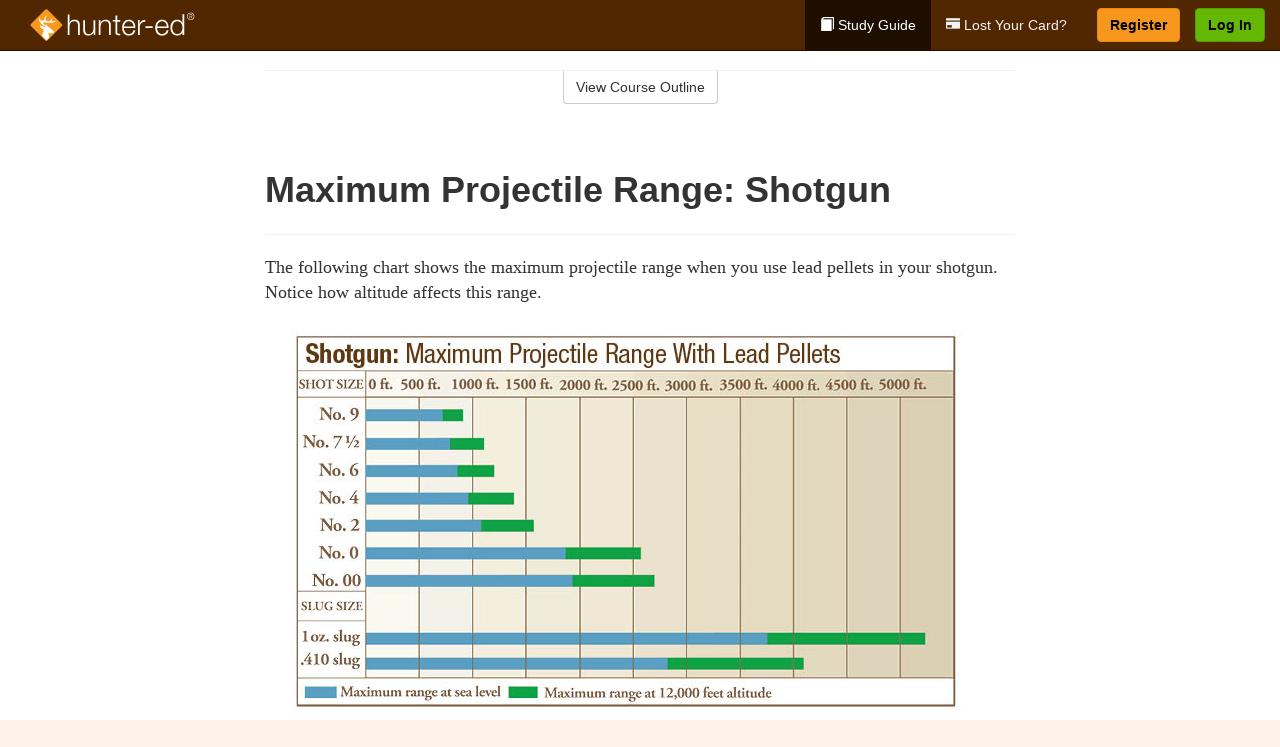

--- FILE ---
content_type: text/html; charset=utf-8
request_url: https://www.hunter-ed.com/washington/studyGuide/Maximum-Projectile-Range-Shotgun/20105003_146227/
body_size: 19395
content:
<!doctype html>
<html lang="en" class="hunt ">
  <head>
    <meta charset="utf-8">
    <title>Maximum Projectile Range: Shotgun</title>
    <meta name="viewport" content="width=device-width, initial-scale=1">
    <script data-cfasync="false" data-report-only="off" data-prompt="1" data-ui-shadow-root="open" data-tracker-overrides="GoogleConsentMode:analytics_storage=SaleOfInfo,Analytics;ad_storage=SaleOfInfo,Advertising;ad_personalization=SaleOfInfo,Advertising" src="https://transcend-cdn.com/cm/83b16c33-9e0f-4235-a30b-542ff0278e7f/airgap.js"></script>
    <script src="https://unpkg.com/stimulus@2.0.0/dist/stimulus.umd.js"></script><script src="/assets/gtm-data-layer-463da5ae7e414d9cfe21ef206ce6fb5c962280efd95223ede095409f320661ff.js"></script><script src="/assets/segment-analytics-76c2719ef1a65f9730df9694975e5fd7f0bba250369be69c50506b5ff9f718dc.js"></script>
    <script>
  var KELP = KELP || {};
  KELP.env = {
    environment : "production",
    assetsUrl   : "https://assets.kalkomey.com",
    segmentWriteKey : "VP1lxd8dSuQBZSFFoDJSzHJnJifdpESu",
    segmentEnabled : false
  }
  
</script>
    
      <link rel="icon" type="image/png" sizes="32x32" href="/hunter/favicon-32x32.png?v=n7TXlnjj18">
  <link rel="icon" type="image/png" sizes="16x16" href="/hunter/favicon-16x16.png?v=n7TXlnjj18">

<link rel="apple-touch-icon" sizes="180x180" href="/hunter/apple-touch-icon.png?v=n7TXlnjj18">
<link rel="manifest" href="/hunter/site.webmanifest?v=n7TXlnjj18">
<link rel="mask-icon" href="/hunter/hunter-pinned-tab.svg?v=n7TXlnjj18" color="#f8971d">
<link rel="shortcut icon" href="/hunter/favicon.ico?v=n7TXlnjj18">
<meta name="apple-mobile-web-app-title" content="Hunter Ed">
<meta name="application-name" content="Hunter Ed">


    
    
    
    <link rel="stylesheet" href="/assets/application-417d554aa89e0b06dadb9389cf1ebc21b7bfa32d5c5ba068a5d887583092252d.css" media="all" />
    <link rel="stylesheet" href="/assets/hunter/site_bs3-4ab80f764b6c1eacb03ed445df1029cbfc6996a83cc587663254131ca34427b8.css" media="all" />
    
    
      <script>
    window.dataLayer = window.dataLayer || []
    dataLayer.push({
      'state': 'WA',
      'course_name': 'Washington Hunter Ed Course',
      'course_id': '20105003',
      'student_first_name': '',
      'student_last_name': '',
      'student_email': '',
      'student_postal_code': '',
      'student_phone': '',
      'student_age': '',
      'unit': '1',
      'topic': '8',
      'page_rank': '2'
    });
    window.dataLayer.push({'studentID': 'NULL'});
    (function(w,d,s,l,i){w[l]=w[l]||[];w[l].push({'gtm.start':
    new Date().getTime(),event:'gtm.js'});var f=d.getElementsByTagName(s)[0],
    j=d.createElement(s),dl=l!='dataLayer'?'&l='+l:'';j.async=true;j.src=
    'https://metrics.hunter-ed.com/gtm.js?id='+i+dl;f.parentNode.insertBefore(j,f);
    })(window,document,'script','dataLayer','GTM-PQZ746FB');
  </script>

    <script>
      window.dataLayer = window.dataLayer || [];
      function gtag() {
        dataLayer.push(arguments);
      }
      gtag("js", new Date());
      gtag("config", "GTM-PQZ746FB");
      gtag("set", "developer_id.dODQ2Mj", true);
      gtag('config', "GTM-PQZ746FB", { "ads_data_redaction": true });
    </script>

    
    <script src="//static.tapfiliate.com/tapfiliate.js" type="text/javascript" async></script>
<script type="text/javascript">
  (function(t,a,p){t.TapfiliateObject=a;t[a]=t[a]||function(){
  (t[a].q=t[a].q||[]).push(arguments)}})(window,'tap');

  tap('create', '4377-e8d9e6');
  tap('detect');
</script>
    <script type='text/javascript' src='/transifex.js'></script>
<script type="text/javascript" src="//cdn.transifex.com/live.js"></script>
<script type="text/javascript">
  document.addEventListener('DOMContentLoaded', function() {
    initializeTransifex(
      null,
      20105003,
      "Washington Hunter Ed Course",
      "washington",
      false,
      "en"
    );
  });
</script>

    
    <script src="/assets/hunter/preload-2fbd62fa71253879c3a1c87a6f07878ac2fb7b997714aeace42eafc5bc0313c2.js"></script>
    <meta name="csrf-param" content="authenticity_token" />
<meta name="csrf-token" content="GXlNlL_LEB_zsnPzIdX3fonU0SdMe8V_P5ncoZN6FiIAfNPFwUY3qm-R5TA0LNJiuzbZrIuMW1K07aXs_nHEig" />
      <script>
    !function(c,n,r,t){if(!c[r]){var i,d,p=[];d="PROD"!==t&&t?"STAGING"===t?"https://cdn.gladly.qa/gladly/chat-sdk/widget.js":t:"https://cdn.gladly.com/chat-sdk/widget.js",c[r]={init:function(){i=arguments;var e={then:function(t){return p.push({type:"t",next:t}),e},catch:function(t){return p.push({type:"c",next:t}),e}};return e}},c.__onHelpAppHostReady__=function(t){if(delete c.__onHelpAppHostReady__,(c[r]=t).loaderCdn=d,i)for(var e=t.init.apply(t,i),n=0;n<p.length;n++){var a=p[n];e="t"===a.type?e.then(a.next):e.catch(a.next)}},function(){try{var t=n.getElementsByTagName("script")[0],e=n.createElement("script");e.async=!0,e.src=d+"?q="+(new Date).getTime(),t.parentNode.insertBefore(e,t)}catch(t){}}()}}
    (window,document,'Gladly','PROD');

    window.gladlyConfig = {
      appId: 'kalkomey.com-Hunter-ed'
    };

    document.addEventListener("DOMContentLoaded", function() {
      function checkForGladlyChatContainer() {
        const gladlyChatContainer = document.getElementById("gladlyChat_container");
        if (gladlyChatContainer) {
          clearInterval(intervalId);
          ignoreGladlyContainerForTransifex(gladlyChatContainer);
        }
      }

      const intervalId = setInterval(checkForGladlyChatContainer, 1000);

      function ignoreGladlyContainerForTransifex(gladlyChatContainer) {
        gladlyChatContainer.classList.add('notranslate');
      }
    });
  </script>

  
  <body data-controller="gtm-data-layer segment-analytics">

      <!-- Google Tag Manager (noscript) -->
  <noscript><iframe src="https://metrics.hunter-ed.com/ns.html?id=GTM-PQZ746FB" height="0" width="0" style="display:none;visibility:hidden"></iframe></noscript>
  <!-- End Google Tag Manager (noscript) -->

    <!--[if lt IE 11]>
<div class="container center" style="margin-bottom: 18px;">
  <p class="alert alert-warning"><strong>Your browser is <em>out-of-date!</em></strong> You must <a href="https://browsehappy.com/">upgrade to a different browser</a> to experience this site.</p>
</div>
<![endif]-->

    
<a href="#main" class="sr-only sr-only-focusable skip-to-main">Skip to main content</a>

<nav class="navbar navbar-inverse navbar-fixed-top d-flex justify-content-between" aria-label="global">
  <div class="navbar-header d-flex justify-content-between align-items-between" style="flex: 1 0 auto;">
    <div id="navbar-responsive" class="container-fluid d-flex w-100 justify-content-between align-items-between" style="flex-direction: column;">
      <div class="d-flex justify-content-between align-items-center" style="flex-grow: 1;">
        <div class="d-flex justify-content-between" style="flex: 1 0 auto; margin-right: 1rem;">
          
<a class="navbar-brand" href="/">
  <img class="img-fluid" src="https://assets.kalkomey.com/hunter/images/fm/hunter-ed-logo-rev.svg?v=1" alt="Hunter-ed.com" width="165" height="32">
</a>

        </div>
      <div style="align-self: center;">
      </div>
        <button type="button" class="navbar-toggle collapsed" style="flex-grow: 0;" data-toggle="collapse" data-target="#header-nav-items" aria-expanded="false">
          <span class="sr-only">Toggle navigation</span>
          <span class="icon-bar"></span>
          <span class="icon-bar"></span>
          <span class="icon-bar"></span>
        </button>
      </div>

      <div class="collapse navbar-collapse" style="flex-grow: 0;" id="header-nav-items">
        <ul class="nav navbar-nav navbar-right">
        <li class="active">
          <a href="/washington/studyGuide/20105003/"><span class="glyphicon glyphicon-book" aria-hidden="true"></span> Study Guide</a>
        </li>
          <li>
            <a href="//#card-replacement"><span class="glyphicon glyphicon-credit-card" aria-hidden="true"></span> Lost Your Card?</a>
          </li>

        <li >
          <p class="navbar-btn">
            <a  href="/washington/sign-up/" class="btn btn-success" id="nav_sign_up">Register</a>
          </p>
        </li>

      <li>
        <p class="navbar-btn">
          <a href="https://www.hunter-ed.com/accounts/sign_in/" class="btn btn-primary">Log In</a>
        </p>
      </li>
</ul>

      </div>
    </div>
  </div>
</nav>


    <main id="main">
      
      <div class="alert-banner">
  <noscript>
    <div class="container">
      <div class="alert alert-warning" role="alert">
        <p><strong>This site requires JavaScript.</strong> Your browser either doesn’t support JavaScript or you have it turned off.</p>
        <p>For this page to function correctly, please enable JavaScript and then refresh the page.</p>
      </div>
    </div>
  </noscript>


</div>

      


<div class="container">
  <div class="row">
    <div class="col-md-10 col-md-offset-1 col-lg-8 col-lg-offset-2">
      <div id="course-progress-nav">
        <hr class="mt-3 mb-0 border-b border-gray-700">
        <div class="panel panel-default course-nav">
          <div class="panel-heading sr-only" id="course-nav-heading">
            <h2 class="panel-title">Course Outline</h2>
          </div>
          <div id="course-nav-panel" class="panel-collapse collapse" aria-labelledby="course-nav-heading">
            <div class="panel-body" id="course-outline">
              <nav aria-label="study guide">
  <ul>
    <li>
      <button class="btn btn-link unit" type="button" data-toggle="collapse" data-target="#u146149" aria-expanded="false" aria-controls="u146149">Unit 1: Introduction to Hunter Education</button>
        <ul id="u146149" class="collapse">
            <li>
              <button class="btn btn-link topic" type="button" data-toggle="collapse" data-target="#u146149-t146150" aria-expanded="false" aria-controls="u146149-t146150">Topic 1: Firearm Safety Rules</button>
                <ul id="u146149-t146150" class="collapse complete">
                    <li><a class="page" href="/washington/studyGuide/Video-Welcome-to-Hunter-Ed/20105003_146151/">Video: Welcome to Hunter Ed</a></li>
                    <li><a class="page" href="/washington/studyGuide/The-Four-Primary-Rules-of-Firearm-Safety/20105003_146526/">The Four Primary Rules of Firearm Safety</a></li>
                    <li><a class="page" href="/washington/studyGuide/Additional-Rules-About-Firearm-Safety/20105003_146527/">Additional Rules About Firearm Safety</a></li>
                </ul>
            </li>
            <li>
              <button class="btn btn-link topic" type="button" data-toggle="collapse" data-target="#u146149-t146548" aria-expanded="false" aria-controls="u146149-t146548">Topic 2: Hunting Incidents</button>
                <ul id="u146149-t146548" class="collapse complete">
                    <li><a class="page" href="/washington/studyGuide/Most-Incidents-Are-Preventable/20105003_146546/">Most Incidents Are Preventable</a></li>
                    <li><a class="page" href="/washington/studyGuide/Young-Hunters-Have-More-Firearm-Incidents/20105003_146547/">Young Hunters Have More Firearm Incidents</a></li>
                </ul>
            </li>
            <li>
              <button class="btn btn-link topic" type="button" data-toggle="collapse" data-target="#u146149-t146549" aria-expanded="false" aria-controls="u146149-t146549">Topic 3: Incident Causes</button>
                <ul id="u146149-t146549" class="collapse complete">
                    <li><a class="page" href="/washington/studyGuide/Careless-Handling/20105003_146550/">Careless Handling</a></li>
                    <li><a class="page" href="/washington/studyGuide/Poor-Hunter-Judgment/20105003_146551/">Poor Hunter Judgment</a></li>
                    <li><a class="page" href="/washington/studyGuide/Victim-Out-of-Sight-of-the-Shooter/20105003_146552/">Victim Out of Sight of the Shooter</a></li>
                    <li><a class="page" href="/washington/studyGuide/Video-Identify-Your-Target-and-What-Is-Beyond/20105003_146553/">Video: Identify Your Target and What Is Beyond</a></li>
                    <li><a class="page" href="/washington/studyGuide/Victim-Mistaken-for-Game/20105003_146554/">Victim Mistaken for Game</a></li>
                    <li><a class="page" href="/washington/studyGuide/Video-Positively-Identify-Your-Target/20105003_146555/">Video: Positively Identify Your Target</a></li>
                    <li><a class="page" href="/washington/studyGuide/Discharge-of-Loaded-Firearm-in-a-Vehicle/20105003_146556/">Discharge of Loaded Firearm in a Vehicle</a></li>
                </ul>
            </li>
            <li>
              <button class="btn btn-link topic" type="button" data-toggle="collapse" data-target="#u146149-t146557" aria-expanded="false" aria-controls="u146149-t146557">Topic 4: Recent Hunting Incidents</button>
                <ul id="u146149-t146557" class="collapse complete">
                    <li><a class="page" href="/washington/studyGuide/Incident-One/20105003_146558/">Incident One</a></li>
                    <li><a class="page" href="/washington/studyGuide/Incident-Two/20105003_146559/">Incident Two</a></li>
                </ul>
            </li>
            <li>
              <button class="btn btn-link topic" type="button" data-toggle="collapse" data-target="#u146149-t146152" aria-expanded="false" aria-controls="u146149-t146152">Topic 5: The Importance of Hunter Education</button>
                <ul id="u146149-t146152" class="collapse complete">
                    <li><a class="page" href="/washington/studyGuide/Why-Hunter-Education/20105003_146153/">Why Hunter Education?</a></li>
                    <li><a class="page" href="/washington/studyGuide/Responsibility-Safety-Skills-Knowledge-and-Involvement/20105003_146154/">Responsibility, Safety Skills, Knowledge, and Involvement</a></li>
                </ul>
            </li>
            <li>
              <button class="btn btn-link topic" type="button" data-toggle="collapse" data-target="#u146149-t146155" aria-expanded="false" aria-controls="u146149-t146155">Topic 6: Funding for Hunter Education</button>
                <ul id="u146149-t146155" class="collapse complete">
                    <li><a class="page" href="/washington/studyGuide/Hunter-Education-Funding-Sources/20105003_146156/">Hunter Education Funding Sources</a></li>
                    <li><a class="page" href="/washington/studyGuide/Pittman%E2%80%93Robertson-Act/20105003_146157/">Pittman–Robertson Act</a></li>
                </ul>
            </li>
            <li>
              <button class="btn btn-link topic" type="button" data-toggle="collapse" data-target="#u146149-t146158" aria-expanded="false" aria-controls="u146149-t146158">Topic 7: Summary</button>
                <ul id="u146149-t146158" class="collapse complete">
                    <li><a class="page" href="/washington/studyGuide/What-You-Learned/20105003_146159/">What You Learned</a></li>
                </ul>
            </li>
        </ul>
    </li>
    <li>
      <button class="btn btn-link unit" type="button" data-toggle="collapse" data-target="#u146161" aria-expanded="false" aria-controls="u146161">Unit 2: Know Your Firearm Equipment</button>
        <ul id="u146161" class="collapse">
            <li>
              <button class="btn btn-link topic" type="button" data-toggle="collapse" data-target="#u146161-t146162" aria-expanded="false" aria-controls="u146161-t146162">Topic 1: What Is a Firearm?</button>
                <ul id="u146161-t146162" class="collapse complete">
                    <li><a class="page" href="/washington/studyGuide/Defining-a-Firearm/20105003_146163/">Defining a Firearm</a></li>
                    <li><a class="page" href="/washington/studyGuide/Basic-Parts-of-a-Firearm/20105003_146164/">Basic Parts of a Firearm</a></li>
                    <li><a class="page" href="/washington/studyGuide/Animation-Parts-of-a-Bolt-Action-Rifle/20105003_146165/">Animation: Parts of a Bolt-Action Rifle</a></li>
                    <li><a class="page" href="/washington/studyGuide/Animation-Parts-of-a-Pump-Action-Shotgun/20105003_146166/">Animation: Parts of a Pump-Action Shotgun</a></li>
                    <li><a class="page" href="/washington/studyGuide/Animation-Parts-of-a-Double-Action-Revolver/20105003_146167/">Animation: Parts of a Double-Action Revolver</a></li>
                    <li><a class="page" href="/washington/studyGuide/Animation-Parts-of-a-Semi-Automatic-Pistol/20105003_146168/">Animation: Parts of a Semi-Automatic Pistol</a></li>
                </ul>
            </li>
            <li>
              <button class="btn btn-link topic" type="button" data-toggle="collapse" data-target="#u146161-t146169" aria-expanded="false" aria-controls="u146161-t146169">Topic 2: What Is Ammunition?</button>
                <ul id="u146161-t146169" class="collapse complete">
                    <li><a class="page" href="/washington/studyGuide/Defining-Ammunition/20105003_146170/">Defining Ammunition</a></li>
                    <li><a class="page" href="/washington/studyGuide/Basic-Components-of-Ammunition/20105003_146171/">Basic Components of Ammunition</a></li>
                    <li><a class="page" href="/washington/studyGuide/Selecting-the-Correct-Ammunition/20105003_146533/">Selecting the Correct Ammunition</a></li>
                    <li><a class="page" href="/washington/studyGuide/Rifle-and-Handgun-Cartridges/20105003_146172/">Rifle and Handgun Cartridges</a></li>
                    <li><a class="page" href="/washington/studyGuide/Centerfire-and-Rimfire-Ammunition/20105003_146173/">Centerfire and Rimfire Ammunition</a></li>
                    <li><a class="page" href="/washington/studyGuide/Shotshells/20105003_146174/">Shotshells</a></li>
                    <li><a class="page" href="/washington/studyGuide/Choosing-the-Correct-Type-and-Size-of-Shot/20105003_146175/">Choosing the Correct Type and Size of Shot</a></li>
                    <li><a class="page" href="/washington/studyGuide/Shot-Sizes/20105003_146176/">Shot Sizes</a></li>
                    <li><a class="page" href="/washington/studyGuide/Non-Toxic-Shot/20105003_146177/">Non-Toxic Shot</a></li>
                </ul>
            </li>
            <li>
              <button class="btn btn-link topic" type="button" data-toggle="collapse" data-target="#u146161-t146178" aria-expanded="false" aria-controls="u146161-t146178">Topic 3: How a Firearm Works</button>
                <ul id="u146161-t146178" class="collapse complete">
                    <li><a class="page" href="/washington/studyGuide/The-Basic-Firing-Process/20105003_146179/">The Basic Firing Process</a></li>
                    <li><a class="page" href="/washington/studyGuide/How-the-Rifle-and-Handgun-Fire/20105003_146180/">How the Rifle and Handgun Fire</a></li>
                    <li><a class="page" href="/washington/studyGuide/Video-How-a-Cartridge-Is-Fired/20105003_146181/">Video: How a Cartridge Is Fired</a></li>
                    <li><a class="page" href="/washington/studyGuide/Video-How-the-Rifle-and-Handgun-Fire/20105003_146182/">Video: How the Rifle and Handgun Fire</a></li>
                    <li><a class="page" href="/washington/studyGuide/How-the-Shotgun-Shoots/20105003_146183/">How the Shotgun Shoots</a></li>
                </ul>
            </li>
            <li>
              <button class="btn btn-link topic" type="button" data-toggle="collapse" data-target="#u146161-t146184" aria-expanded="false" aria-controls="u146161-t146184">Topic 4: Common Features of Firearms: Firearm Actions</button>
                <ul id="u146161-t146184" class="collapse complete">
                    <li><a class="page" href="/washington/studyGuide/Introduction-to-Firearm-Actions/20105003_146185/">Introduction to Firearm Actions</a></li>
                    <li><a class="page" href="/washington/studyGuide/Bolt-Action/20105003_146186/">Bolt Action</a></li>
                    <li><a class="page" href="/washington/studyGuide/Video-How-a-Bolt-Action-Rifle-Fires/20105003_146187/">Video: How a Bolt-Action Rifle Fires</a></li>
                    <li><a class="page" href="/washington/studyGuide/Lever-Action/20105003_146188/">Lever Action</a></li>
                    <li><a class="page" href="/washington/studyGuide/Video-How-a-Lever-Action-Rifle-Fires/20105003_146189/">Video: How a Lever-Action Rifle Fires</a></li>
                    <li><a class="page" href="/washington/studyGuide/Pump-Action/20105003_146190/">Pump Action</a></li>
                    <li><a class="page" href="/washington/studyGuide/Semi-Automatic-or-Autoloading-Action/20105003_146191/">Semi-Automatic (or Autoloading) Action</a></li>
                    <li><a class="page" href="/washington/studyGuide/Video-How-a-Semi-Automatic-Handgun-Fires/20105003_146192/">Video: How a Semi-Automatic Handgun Fires</a></li>
                    <li><a class="page" href="/washington/studyGuide/Break-or-Hinge-Action/20105003_146193/">Break (or Hinge) Action</a></li>
                    <li><a class="page" href="/washington/studyGuide/Video-How-a-Break-Action-Shotgun-Fires/20105003_146194/">Video: How a Break-Action Shotgun Fires</a></li>
                    <li><a class="page" href="/washington/studyGuide/Revolving-Action/20105003_146195/">Revolving Action</a></li>
                    <li><a class="page" href="/washington/studyGuide/Video-How-a-Double-Action-Revolver-Fires/20105003_146196/">Video: How a Double-Action Revolver Fires</a></li>
                    <li><a class="page" href="/washington/studyGuide/Common-Actions-on-Rifles-and-Shotguns/20105003_146197/">Common Actions on Rifles and Shotguns</a></li>
                    <li><a class="page" href="/washington/studyGuide/Common-Actions-on-Handguns/20105003_146198/">Common Actions on Handguns</a></li>
                </ul>
            </li>
            <li>
              <button class="btn btn-link topic" type="button" data-toggle="collapse" data-target="#u146161-t146199" aria-expanded="false" aria-controls="u146161-t146199">Topic 5: Common Features of Firearms: Firearm Safeties</button>
                <ul id="u146161-t146199" class="collapse complete">
                    <li><a class="page" href="/washington/studyGuide/Safety-Mechanisms/20105003_146200/">Safety Mechanisms</a></li>
                    <li><a class="page" href="/washington/studyGuide/Typical-Locations-of-Safeties/20105003_146201/">Typical Locations of Safeties</a></li>
                    <li><a class="page" href="/washington/studyGuide/Types-of-Safeties/20105003_146202/">Types of Safeties</a></li>
                    <li><a class="page" href="/washington/studyGuide/Safeties-Don-t-Replace-Safe-Handling/20105003_146203/">Safeties Don't Replace Safe Handling</a></li>
                </ul>
            </li>
            <li>
              <button class="btn btn-link topic" type="button" data-toggle="collapse" data-target="#u146161-t146204" aria-expanded="false" aria-controls="u146161-t146204">Topic 6: Common Features of Firearms: Magazines and Sights</button>
                <ul id="u146161-t146204" class="collapse complete">
                    <li><a class="page" href="/washington/studyGuide/Magazines/20105003_146205/">Magazines</a></li>
                    <li><a class="page" href="/washington/studyGuide/Introduction-to-Sights/20105003_146206/">Introduction to Sights</a></li>
                    <li><a class="page" href="/washington/studyGuide/Sights-Bead-and-Open/20105003_146207/">Sights: Bead and Open</a></li>
                    <li><a class="page" href="/washington/studyGuide/Sights-Aperture-Peep/20105003_146208/">Sights: Aperture (Peep)</a></li>
                    <li><a class="page" href="/washington/studyGuide/Sights-Telescopic-Scope-and-Dot/20105003_146209/">Sights: Telescopic (Scope) and Dot</a></li>
                </ul>
            </li>
            <li>
              <button class="btn btn-link topic" type="button" data-toggle="collapse" data-target="#u146161-t146210" aria-expanded="false" aria-controls="u146161-t146210">Topic 7: Differences Between Firearms</button>
                <ul id="u146161-t146210" class="collapse complete">
                    <li><a class="page" href="/washington/studyGuide/Differences-Between-Rifles-Shotguns-and-Handguns/20105003_146211/">Differences Between Rifles, Shotguns, and Handguns</a></li>
                    <li><a class="page" href="/washington/studyGuide/Rifling-in-the-Rifle-or-Handgun-Bore/20105003_146212/">Rifling in the Rifle or Handgun Bore</a></li>
                    <li><a class="page" href="/washington/studyGuide/A-Rifle-s-or-Handgun-s-Caliber/20105003_146213/">A Rifle's or Handgun's Caliber</a></li>
                    <li><a class="page" href="/washington/studyGuide/A-Shotgun-s-Gauge/20105003_146214/">A Shotgun's Gauge</a></li>
                    <li><a class="page" href="/washington/studyGuide/Shotgun-Choke-and-Shot-String/20105003_146215/">Shotgun Choke and Shot String</a></li>
                    <li><a class="page" href="/washington/studyGuide/Types-of-Chokes/20105003_146216/">Types of Chokes</a></li>
                    <li><a class="page" href="/washington/studyGuide/Shot-String-at-Various-Distances/20105003_146217/">Shot String at Various Distances</a></li>
                    <li><a class="page" href="/washington/studyGuide/Steel-Shot/20105003_146218/">Steel Shot</a></li>
                </ul>
            </li>
            <li>
              <button class="btn btn-link topic" type="button" data-toggle="collapse" data-target="#u146161-t146219" aria-expanded="false" aria-controls="u146161-t146219">Topic 8: Using the Correct Ammunition</button>
                <ul id="u146161-t146219" class="collapse complete">
                    <li><a class="page" href="/washington/studyGuide/Match-Firearms-and-Ammunition...Correctly!/20105003_146220/">Match Firearms and Ammunition...Correctly!</a></li>
                    <li><a class="page" href="/washington/studyGuide/Safety-Practices-to-Help-You-Avoid-Using-Wrong-Ammunition/20105003_146221/">Safety Practices to Help You Avoid Using Wrong Ammunition</a></li>
                    <li><a class="page" href="/washington/studyGuide/The-Danger-of-Using-Wrong-Ammunition/20105003_146222/">The Danger of Using Wrong Ammunition</a></li>
                </ul>
            </li>
            <li>
              <button class="btn btn-link topic" type="button" data-toggle="collapse" data-target="#u146161-t146224" aria-expanded="false" aria-controls="u146161-t146224">Topic 9: A Firearm's Range</button>
                <ul id="u146161-t146224" class="collapse complete">
                    <li><a class="page" href="/washington/studyGuide/Know-Your-Firearm-s-Range/20105003_146225/">Know Your Firearm's Range</a></li>
                    <li><a class="page" href="/washington/studyGuide/Maximum-Projectile-Range-Rifle/20105003_146226/">Maximum Projectile Range: Rifle</a></li>
                    <li><a class="page" href="/washington/studyGuide/Maximum-Projectile-Range-Shotgun/20105003_146227/">Maximum Projectile Range: Shotgun</a></li>
                    <li><a class="page" href="/washington/studyGuide/Maximum-Projectile-Range-Handgun/20105003_146228/">Maximum Projectile Range: Handgun</a></li>
                    <li><a class="page" href="/washington/studyGuide/Video-Understanding-Ballistics/20105003_146514/">Video: Understanding Ballistics</a></li>
                </ul>
            </li>
            <li>
              <button class="btn btn-link topic" type="button" data-toggle="collapse" data-target="#u146161-t146229" aria-expanded="false" aria-controls="u146161-t146229">Topic 10: Cleaning and Storing Firearms</button>
                <ul id="u146161-t146229" class="collapse complete">
                    <li><a class="page" href="/washington/studyGuide/Firearm-Cleaning-Basics/20105003_146230/">Firearm Cleaning Basics</a></li>
                    <li><a class="page" href="/washington/studyGuide/A-Cleaning-Kit/20105003_146231/">A Cleaning Kit</a></li>
                    <li><a class="page" href="/washington/studyGuide/General-Cleaning-Instructions/20105003_146232/">General Cleaning Instructions</a></li>
                    <li><a class="page" href="/washington/studyGuide/Steps-for-Cleaning-a-Firearm/20105003_146233/">Steps for Cleaning a Firearm</a></li>
                    <li><a class="page" href="/washington/studyGuide/Where-to-Use-a-Brush-Cleaning-Rod-and-Cleaning-Cable/20105003_146234/">Where to Use a Brush, Cleaning Rod, and Cleaning Cable</a></li>
                    <li><a class="page" href="/washington/studyGuide/Video-Cleaning-a-Firearm/20105003_146235/">Video: Cleaning a Firearm</a></li>
                    <li><a class="page" href="/washington/studyGuide/Storing-in-the-Home/20105003_146563/">Storing in the Home</a></li>
                    <li><a class="page" href="/washington/studyGuide/Storing-Your-Firearm/20105003_146236/">Storing Your Firearm</a></li>
                    <li><a class="page" href="/washington/studyGuide/Storing-Ammunition/20105003_146237/">Storing Ammunition</a></li>
                </ul>
            </li>
            <li>
              <button class="btn btn-link topic" type="button" data-toggle="collapse" data-target="#u146161-t146238" aria-expanded="false" aria-controls="u146161-t146238">Topic 11: Summary</button>
                <ul id="u146161-t146238" class="collapse complete">
                    <li><a class="page" href="/washington/studyGuide/What-You-Learned/20105003_146239/">What You Learned</a></li>
                    <li><a class="page" href="/washington/studyGuide/What-You-Learned-cont./20105003_146240/">What You Learned (cont.)</a></li>
                    <li><a class="page" href="/washington/studyGuide/What-You-Learned-cont./20105003_146530/">What You Learned (cont.)</a></li>
                </ul>
            </li>
        </ul>
    </li>
    <li>
      <button class="btn btn-link unit" type="button" data-toggle="collapse" data-target="#u146242" aria-expanded="false" aria-controls="u146242">Unit 3: Basic Shooting Skills</button>
        <ul id="u146242" class="collapse">
            <li>
              <button class="btn btn-link topic" type="button" data-toggle="collapse" data-target="#u146242-t146243" aria-expanded="false" aria-controls="u146242-t146243">Topic 1: Good Marksmanship and Accuracy</button>
                <ul id="u146242-t146243" class="collapse complete">
                    <li><a class="page" href="/washington/studyGuide/Fundamentals-of-Good-Marksmanship/20105003_146244/">Fundamentals of Good Marksmanship</a></li>
                    <li><a class="page" href="/washington/studyGuide/Selecting-the-Proper-Firearm-and-Ammunition/20105003_146534/">Selecting the Proper Firearm and Ammunition</a></li>
                    <li><a class="page" href="/washington/studyGuide/Determining-Accuracy-Limits/20105003_146245/">Determining Accuracy Limits</a></li>
                    <li><a class="page" href="/washington/studyGuide/Protecting-Your-Vision-and-Hearing/20105003_146278/">Protecting Your Vision and Hearing</a></li>
                </ul>
            </li>
            <li>
              <button class="btn btn-link topic" type="button" data-toggle="collapse" data-target="#u146242-t146246" aria-expanded="false" aria-controls="u146242-t146246">Topic 2: Rifle Firing</button>
                <ul id="u146242-t146246" class="collapse complete">
                    <li><a class="page" href="/washington/studyGuide/Sight-Alignment/20105003_146247/">Sight Alignment</a></li>
                    <li><a class="page" href="/washington/studyGuide/Aligning-an-Open-Sight/20105003_146248/">Aligning an Open Sight</a></li>
                    <li><a class="page" href="/washington/studyGuide/Determining-Your-Dominant-or-Master-Eye/20105003_146249/">Determining Your Dominant or Master Eye</a></li>
                    <li><a class="page" href="/washington/studyGuide/Sighting-In-a-Rifle/20105003_146250/">Sighting-In a Rifle</a></li>
                    <li><a class="page" href="/washington/studyGuide/Optional-Sighting-In-Techniques/20105003_146251/">Optional Sighting-In Techniques</a></li>
                    <li><a class="page" href="/washington/studyGuide/Sighting-In-Procedure/20105003_146252/">Sighting-In Procedure</a></li>
                    <li><a class="page" href="/washington/studyGuide/Adjusting-Your-Sight/20105003_146253/">Adjusting Your Sight</a></li>
                    <li><a class="page" href="/washington/studyGuide/Video-Sighting-In-a-Rifle/20105003_146254/">Video: Sighting-In a Rifle</a></li>
                    <li><a class="page" href="/washington/studyGuide/Rifle-Firing-Techniques/20105003_146255/">Rifle-Firing Techniques</a></li>
                    <li><a class="page" href="/washington/studyGuide/Firing-Positions-Prone/20105003_146256/">Firing Positions: Prone</a></li>
                    <li><a class="page" href="/washington/studyGuide/Firing-Positions-Standing/20105003_146257/">Firing Positions: Standing</a></li>
                    <li><a class="page" href="/washington/studyGuide/Firing-Positions-Sitting/20105003_146258/">Firing Positions: Sitting</a></li>
                    <li><a class="page" href="/washington/studyGuide/Firing-Positions-Kneeling/20105003_146259/">Firing Positions: Kneeling</a></li>
                </ul>
            </li>
            <li>
              <button class="btn btn-link topic" type="button" data-toggle="collapse" data-target="#u146242-t146260" aria-expanded="false" aria-controls="u146242-t146260">Topic 3: Shotgun Shooting</button>
                <ul id="u146242-t146260" class="collapse complete">
                    <li><a class="page" href="/washington/studyGuide/Shooting-a-Shotgun-vs.-a-Rifle/20105003_146261/">Shooting a Shotgun vs. a Rifle</a></li>
                    <li><a class="page" href="/washington/studyGuide/Choosing-the-Proper-Choke/20105003_146262/">Choosing the Proper Choke</a></li>
                    <li><a class="page" href="/washington/studyGuide/Matching-Choke-to-Your-Quarry/20105003_146263/">Matching Choke to Your Quarry</a></li>
                    <li><a class="page" href="/washington/studyGuide/Patterning-Your-Shotgun/20105003_146264/">Patterning Your Shotgun</a></li>
                    <li><a class="page" href="/washington/studyGuide/The-Patterning-Procedure/20105003_146265/">The Patterning Procedure</a></li>
                    <li><a class="page" href="/washington/studyGuide/When-Is-Your-Shot-Patterning-Correct/20105003_146266/">When Is Your Shot Patterning Correct?</a></li>
                    <li><a class="page" href="/washington/studyGuide/Shotgun-Shooting-Stance/20105003_146267/">Shotgun-Shooting Stance</a></li>
                    <li><a class="page" href="/washington/studyGuide/Shouldering-Pointing-and-Pulling-the-Trigger-of-a-Shotgun/20105003_146268/">Shouldering, Pointing, and Pulling the Trigger of a Shotgun</a></li>
                    <li><a class="page" href="/washington/studyGuide/Leading-the-Target-Swing-Through-Method/20105003_146269/">Leading the Target: Swing-Through Method</a></li>
                    <li><a class="page" href="/washington/studyGuide/Leading-the-Target-Sustained-Lead/20105003_146270/">Leading the Target: Sustained Lead</a></li>
                    <li><a class="page" href="/washington/studyGuide/Snap-Shooting/20105003_146271/">Snap-Shooting</a></li>
                </ul>
            </li>
            <li>
              <button class="btn btn-link topic" type="button" data-toggle="collapse" data-target="#u146242-t146272" aria-expanded="false" aria-controls="u146242-t146272">Topic 4: Handgun Shooting</button>
                <ul id="u146242-t146272" class="collapse complete">
                    <li><a class="page" href="/washington/studyGuide/Handgun-Loading-and-Handling/20105003_146273/">Handgun Loading and Handling</a></li>
                    <li><a class="page" href="/washington/studyGuide/Handgun-Shooting-Position-and-Grip/20105003_146274/">Handgun-Shooting Position and Grip</a></li>
                    <li><a class="page" href="/washington/studyGuide/Handgun-Sight-Alignment-and-Aiming/20105003_146275/">Handgun Sight Alignment and Aiming</a></li>
                    <li><a class="page" href="/washington/studyGuide/Handgun-Shooting-Techniques/20105003_146276/">Handgun-Shooting Techniques</a></li>
                </ul>
            </li>
            <li>
              <button class="btn btn-link topic" type="button" data-toggle="collapse" data-target="#u146242-t146277" aria-expanded="false" aria-controls="u146242-t146277">Topic 5: Summary</button>
                <ul id="u146242-t146277" class="collapse complete">
                    <li><a class="page" href="/washington/studyGuide/What-You-Learned/20105003_146279/">What You Learned</a></li>
                    <li><a class="page" href="/washington/studyGuide/What-You-Learned-cont./20105003_146280/">What You Learned (cont.)</a></li>
                    <li><a class="page" href="/washington/studyGuide/What-You-Learned-cont./20105003_146531/">What You Learned (cont.)</a></li>
                </ul>
            </li>
        </ul>
    </li>
    <li>
      <button class="btn btn-link unit" type="button" data-toggle="collapse" data-target="#u146282" aria-expanded="false" aria-controls="u146282">Unit 4: Basic Hunting Skills</button>
        <ul id="u146282" class="collapse">
            <li>
              <button class="btn btn-link topic" type="button" data-toggle="collapse" data-target="#u146282-t146283" aria-expanded="false" aria-controls="u146282-t146283">Topic 1: Planning and Preparation</button>
                <ul id="u146282-t146283" class="collapse complete">
                    <li><a class="page" href="/washington/studyGuide/Steps-You-Should-Take-to-Prepare-for-a-Hunt/20105003_146284/">Steps You Should Take to Prepare for a Hunt</a></li>
                    <li><a class="page" href="/washington/studyGuide/Know-Your-Quarry/20105003_146285/">Know Your Quarry</a></li>
                    <li><a class="page" href="/washington/studyGuide/Understand-Animal-Characteristics/20105003_146286/">Understand Animal Characteristics</a></li>
                </ul>
            </li>
            <li>
              <button class="btn btn-link topic" type="button" data-toggle="collapse" data-target="#u146282-t146287" aria-expanded="false" aria-controls="u146282-t146287">Topic 2: Hunting Strategies</button>
                <ul id="u146282-t146287" class="collapse complete">
                    <li><a class="page" href="/washington/studyGuide/Introduction-to-Hunting-Strategies/20105003_146535/">Introduction to Hunting Strategies</a></li>
                    <li><a class="page" href="/washington/studyGuide/Still-Hunting/20105003_146288/">Still Hunting</a></li>
                    <li><a class="page" href="/washington/studyGuide/Stalking/20105003_146289/">Stalking</a></li>
                    <li><a class="page" href="/washington/studyGuide/Posting/20105003_146290/">Posting</a></li>
                    <li><a class="page" href="/washington/studyGuide/Using-Ground-Blinds/20105003_146291/">Using Ground Blinds</a></li>
                    <li><a class="page" href="/washington/studyGuide/Video-Hunting-From-a-Ground-Blind/20105003_146516/">Video: Hunting From a Ground Blind</a></li>
                    <li><a class="page" href="/washington/studyGuide/Using-Elevated-Stands/20105003_146292/">Using Elevated Stands</a></li>
                    <li><a class="page" href="/washington/studyGuide/Game-Calling/20105003_146293/">Game Calling</a></li>
                    <li><a class="page" href="/washington/studyGuide/Driving/20105003_146294/">Driving</a></li>
                    <li><a class="page" href="/washington/studyGuide/Flushing-and-Hunting-With-Dogs/20105003_146295/">Flushing and Hunting With Dogs</a></li>
                    <li><a class="page" href="/washington/studyGuide/Trapping/20105003_146296/">Trapping</a></li>
                </ul>
            </li>
            <li>
              <button class="btn btn-link topic" type="button" data-toggle="collapse" data-target="#u146282-t146297" aria-expanded="false" aria-controls="u146282-t146297">Topic 3: Vital Shots</button>
                <ul id="u146282-t146297" class="collapse complete">
                    <li><a class="page" href="/washington/studyGuide/Where-to-Shoot/20105003_146298/">Where to Shoot</a></li>
                    <li><a class="page" href="/washington/studyGuide/Animation-Choosing-the-Proper-Shot-Angle/20105003_146299/">Animation: Choosing the Proper Shot Angle</a></li>
                    <li><a class="page" href="/washington/studyGuide/Shot-Angles-Broadside/20105003_146300/">Shot Angles: Broadside</a></li>
                    <li><a class="page" href="/washington/studyGuide/Shot-Angles-Quartering-Away/20105003_146301/">Shot Angles: Quartering-Away</a></li>
                    <li><a class="page" href="/washington/studyGuide/Shot-Angles-Quartering-Toward/20105003_146302/">Shot Angles: Quartering-Toward</a></li>
                    <li><a class="page" href="/washington/studyGuide/Shot-Angles-Head-On/20105003_146303/">Shot Angles: Head-On</a></li>
                    <li><a class="page" href="/washington/studyGuide/Shot-Angles-Rear-End/20105003_146304/">Shot Angles: Rear-End</a></li>
                    <li><a class="page" href="/washington/studyGuide/Trailing-Wounded-Game/20105003_146305/">Trailing Wounded Game</a></li>
                    <li><a class="page" href="/washington/studyGuide/Approaching-Downed-Game/20105003_146306/">Approaching Downed Game</a></li>
                    <li><a class="page" href="/washington/studyGuide/Tagging/20105003_146568/">Tagging</a></li>
                </ul>
            </li>
            <li>
              <button class="btn btn-link topic" type="button" data-toggle="collapse" data-target="#u146282-t146307" aria-expanded="false" aria-controls="u146282-t146307">Topic 4: Field Care of Game</button>
                <ul id="u146282-t146307" class="collapse complete">
                    <li><a class="page" href="/washington/studyGuide/Field-Care-Basics/20105003_146308/">Field Care Basics</a></li>
                    <li><a class="page" href="/washington/studyGuide/Field-Dressing-Techniques/20105003_146309/">Field Dressing Techniques</a></li>
                    <li><a class="page" href="/washington/studyGuide/A-Game-Care-Kit/20105003_146310/">A Game Care Kit</a></li>
                    <li><a class="page" href="/washington/studyGuide/Field-Dressing-Larger-Game/20105003_146311/">Field Dressing Larger Game</a></li>
                    <li><a class="page" href="/washington/studyGuide/Field-Dressing-a-Deer-Detailed-Instructions/20105003_146575/">Field Dressing a Deer: Detailed Instructions</a></li>
                    <li><a class="page" href="/washington/studyGuide/Transporting-Game/20105003_146312/">Transporting Game</a></li>
                </ul>
            </li>
            <li>
              <button class="btn btn-link topic" type="button" data-toggle="collapse" data-target="#u146282-t146313" aria-expanded="false" aria-controls="u146282-t146313">Topic 5: Summary</button>
                <ul id="u146282-t146313" class="collapse complete">
                    <li><a class="page" href="/washington/studyGuide/What-You-Learned/20105003_146314/">What You Learned</a></li>
                </ul>
            </li>
        </ul>
    </li>
    <li>
      <button class="btn btn-link unit" type="button" data-toggle="collapse" data-target="#u146316" aria-expanded="false" aria-controls="u146316">Unit 5: Primitive Hunting Equipment and Techniques</button>
        <ul id="u146316" class="collapse">
            <li>
              <button class="btn btn-link topic" type="button" data-toggle="collapse" data-target="#u146316-t146317" aria-expanded="false" aria-controls="u146316-t146317">Topic 1: Know Your Muzzleloader</button>
                <ul id="u146316-t146317" class="collapse complete">
                    <li><a class="page" href="/washington/studyGuide/Introduction-to-Primitive-Equipment/20105003_146536/">Introduction to Primitive Equipment</a></li>
                    <li><a class="page" href="/washington/studyGuide/Parts-of-a-Muzzleloader-Firearm/20105003_146318/">Parts of a Muzzleloader Firearm</a></li>
                    <li><a class="page" href="/washington/studyGuide/Muzzleloader-Locks/20105003_146319/">Muzzleloader Locks</a></li>
                    <li><a class="page" href="/washington/studyGuide/In-Line-Muzzleloaders/20105003_146320/">In-Line Muzzleloaders</a></li>
                    <li><a class="page" href="/washington/studyGuide/Muzzleloading-Rifles-Shotguns-and-Handguns/20105003_146321/">Muzzleloading Rifles, Shotguns, and Handguns</a></li>
                    <li><a class="page" href="/washington/studyGuide/Powders-for-Muzzleloaders/20105003_146322/">Powders for Muzzleloaders</a></li>
                    <li><a class="page" href="/washington/studyGuide/Projectiles-for-Muzzleloaders/20105003_146323/">Projectiles for Muzzleloaders</a></li>
                </ul>
            </li>
            <li>
              <button class="btn btn-link topic" type="button" data-toggle="collapse" data-target="#u146316-t146324" aria-expanded="false" aria-controls="u146316-t146324">Topic 2: Basic Muzzleloader Safety and Skills</button>
                <ul id="u146316-t146324" class="collapse complete">
                    <li><a class="page" href="/washington/studyGuide/Basic-Muzzleloader-Safety/20105003_146325/">Basic Muzzleloader Safety</a></li>
                    <li><a class="page" href="/washington/studyGuide/Loading-a-Muzzleloader/20105003_146326/">Loading a Muzzleloader</a></li>
                    <li><a class="page" href="/washington/studyGuide/Steps-for-Loading-a-Muzzleloader/20105003_146327/">Steps for Loading a Muzzleloader</a></li>
                    <li><a class="page" href="/washington/studyGuide/Steps-for-Loading-an-In-Line-Muzzleloader/20105003_146328/">Steps for Loading an In-Line Muzzleloader</a></li>
                    <li><a class="page" href="/washington/studyGuide/Unloading-a-Muzzleloader/20105003_146329/">Unloading a Muzzleloader</a></li>
                    <li><a class="page" href="/washington/studyGuide/Firing-a-Muzzleloader/20105003_146330/">Firing a Muzzleloader</a></li>
                    <li><a class="page" href="/washington/studyGuide/Muzzleloader-Hang-Fire-Situations/20105003_146331/">Muzzleloader Hang Fire Situations</a></li>
                    <li><a class="page" href="/washington/studyGuide/Cleaning-a-Muzzleloader/20105003_146332/">Cleaning a Muzzleloader</a></li>
                    <li><a class="page" href="/washington/studyGuide/Video-Modern-In-Line-Muzzleloading-Safety/20105003_146528/">Video: Modern In-Line Muzzleloading Safety</a></li>
                </ul>
            </li>
            <li>
              <button class="btn btn-link topic" type="button" data-toggle="collapse" data-target="#u146316-t146333" aria-expanded="false" aria-controls="u146316-t146333">Topic 3: Know Your Bow and Arrow</button>
                <ul id="u146316-t146333" class="collapse complete">
                    <li><a class="page" href="/washington/studyGuide/Speed-and-Range-of-Modern-Bows/20105003_146334/">Speed and Range of Modern Bows</a></li>
                    <li><a class="page" href="/washington/studyGuide/Common-Bow-Types-Longbow-Stick-Bow/20105003_146335/">Common Bow Types: Longbow (Stick Bow)</a></li>
                    <li><a class="page" href="/washington/studyGuide/Common-Bow-Types-Recurve-Bow/20105003_146336/">Common Bow Types: Recurve Bow</a></li>
                    <li><a class="page" href="/washington/studyGuide/Common-Bow-Types-Compound-Bow/20105003_146337/">Common Bow Types: Compound Bow</a></li>
                    <li><a class="page" href="/washington/studyGuide/Stringing-a-Bow/20105003_146338/">Stringing a Bow</a></li>
                    <li><a class="page" href="/washington/studyGuide/Parts-of-an-Arrow/20105003_146339/">Parts of an Arrow</a></li>
                    <li><a class="page" href="/washington/studyGuide/Common-Types-of-Arrowheads-Points/20105003_146340/">Common Types of Arrowheads: Points</a></li>
                    <li><a class="page" href="/washington/studyGuide/Common-Types-of-Arrowheads-Broadheads/20105003_146341/">Common Types of Arrowheads: Broadheads</a></li>
                    <li><a class="page" href="/washington/studyGuide/The-Crossbow/20105003_146342/">The Crossbow</a></li>
                </ul>
            </li>
            <li>
              <button class="btn btn-link topic" type="button" data-toggle="collapse" data-target="#u146316-t146343" aria-expanded="false" aria-controls="u146316-t146343">Topic 4: Bowhunting Safety and Skills</button>
                <ul id="u146316-t146343" class="collapse complete">
                    <li><a class="page" href="/washington/studyGuide/Preparing-for-Safety-Before-You-Go-Out/20105003_146344/">Preparing for Safety Before You Go Out</a></li>
                    <li><a class="page" href="/washington/studyGuide/Bow-Shooting-Safety/20105003_146345/">Bow-Shooting Safety</a></li>
                    <li><a class="page" href="/washington/studyGuide/Broadhead-Safety/20105003_146346/">Broadhead Safety</a></li>
                    <li><a class="page" href="/washington/studyGuide/Safety-Accessories/20105003_146347/">Safety Accessories</a></li>
                    <li><a class="page" href="/washington/studyGuide/Bow-Shooting-Position/20105003_146348/">Bow-Shooting Position</a></li>
                    <li><a class="page" href="/washington/studyGuide/Nocking-an-Arrow/20105003_146349/">Nocking an Arrow</a></li>
                    <li><a class="page" href="/washington/studyGuide/Drawing-and-Anchoring-the-Bow/20105003_146350/">Drawing and Anchoring the Bow</a></li>
                    <li><a class="page" href="/washington/studyGuide/Aiming-the-Bow/20105003_146351/">Aiming the Bow</a></li>
                    <li><a class="page" href="/washington/studyGuide/Holding-and-Releasing-the-Bow/20105003_146352/">Holding and Releasing the Bow</a></li>
                </ul>
            </li>
            <li>
              <button class="btn btn-link topic" type="button" data-toggle="collapse" data-target="#u146316-t146353" aria-expanded="false" aria-controls="u146316-t146353">Topic 5: History of Primitive Hunting Equipment</button>
                <ul id="u146316-t146353" class="collapse complete">
                    <li><a class="page" href="/washington/studyGuide/History-of-Firearms/20105003_146354/">History of Firearms</a></li>
                    <li><a class="page" href="/washington/studyGuide/History-of-the-Bow-and-Arrow/20105003_146355/">History of the Bow and Arrow</a></li>
                </ul>
            </li>
            <li>
              <button class="btn btn-link topic" type="button" data-toggle="collapse" data-target="#u146316-t146356" aria-expanded="false" aria-controls="u146316-t146356">Topic 6: Summary</button>
                <ul id="u146316-t146356" class="collapse complete">
                    <li><a class="page" href="/washington/studyGuide/What-You-Learned/20105003_146357/">What You Learned</a></li>
                    <li><a class="page" href="/washington/studyGuide/What-You-Learned-cont./20105003_146358/">What You Learned (cont.)</a></li>
                </ul>
            </li>
        </ul>
    </li>
    <li>
      <button class="btn btn-link unit" type="button" data-toggle="collapse" data-target="#u146360" aria-expanded="false" aria-controls="u146360">Unit 6: Be a Safe Hunter</button>
        <ul id="u146360" class="collapse">
            <li>
              <button class="btn btn-link topic" type="button" data-toggle="collapse" data-target="#u146360-t146361" aria-expanded="false" aria-controls="u146360-t146361">Topic 1: Why Firearm Safety Is Important</button>
                <ul id="u146360-t146361" class="collapse complete">
                    <li><a class="page" href="/washington/studyGuide/Video-Four-Basic-Rules-of-Firearm-Safety/20105003_146560/">Video: Four Basic Rules of Firearm Safety</a></li>
                    <li><a class="page" href="/washington/studyGuide/Introduction-to-Firearm-Safety/20105003_146362/">Introduction to Firearm Safety</a></li>
                    <li><a class="page" href="/washington/studyGuide/Firearm-Safety-in-the-Home/20105003_146363/">Firearm Safety in the Home</a></li>
                    <li><a class="page" href="/washington/studyGuide/Hunting-Incidents/20105003_146364/">Hunting Incidents</a></li>
                    <li><a class="page" href="/washington/studyGuide/Main-Causes-of-Hunting-Incidents/20105003_146365/">Main Causes of Hunting Incidents</a></li>
                    <li><a class="page" href="/washington/studyGuide/Video-Staying-Safe-After-the-Shot/20105003_146518/">Video: Staying Safe After the Shot</a></li>
                    <li><a class="page" href="/washington/studyGuide/Importance-of-Safe-Backstops/20105003_146537/">Importance of Safe Backstops</a></li>
                    <li><a class="page" href="/washington/studyGuide/Firearm-Safety-at-the-Shooting-Range/20105003_146366/">Firearm Safety at the Shooting Range</a></li>
                    <li><a class="page" href="/washington/studyGuide/Vandalism/20105003_146564/">Vandalism</a></li>
                </ul>
            </li>
            <li>
              <button class="btn btn-link topic" type="button" data-toggle="collapse" data-target="#u146360-t146367" aria-expanded="false" aria-controls="u146360-t146367">Topic 2: Safely Carrying Firearms in the Field</button>
                <ul id="u146360-t146367" class="collapse complete">
                    <li><a class="page" href="/washington/studyGuide/Introduction-to-Safe-Carries/20105003_146368/">Introduction to Safe Carries</a></li>
                    <li><a class="page" href="/washington/studyGuide/Video-Safe-Carrying-Positions/20105003_146519/">Video: Safe Carrying Positions</a></li>
                    <li><a class="page" href="/washington/studyGuide/Proper-Field-Carries-Trail-Carry/20105003_146369/">Proper Field Carries: Trail Carry</a></li>
                    <li><a class="page" href="/washington/studyGuide/Proper-Field-Carries-Sling-Carry/20105003_146370/">Proper Field Carries: Sling Carry</a></li>
                    <li><a class="page" href="/washington/studyGuide/Proper-Field-Carries-Elbow-or-Side-Carry/20105003_146371/">Proper Field Carries: Elbow or Side Carry</a></li>
                    <li><a class="page" href="/washington/studyGuide/Proper-Field-Carries-Two-Handed-or-Ready-Carry/20105003_146372/">Proper Field Carries: Two-Handed or "Ready" Carry</a></li>
                    <li><a class="page" href="/washington/studyGuide/Proper-Field-Carries-Cradle-Carry/20105003_146373/">Proper Field Carries: Cradle Carry</a></li>
                    <li><a class="page" href="/washington/studyGuide/Proper-Field-Carries-Shoulder-Carry/20105003_146374/">Proper Field Carries: Shoulder Carry</a></li>
                    <li><a class="page" href="/washington/studyGuide/Proper-Field-Carries-Three-Hunters-Side-by-Side/20105003_146375/">Proper Field Carries: Three Hunters, Side by Side</a></li>
                    <li><a class="page" href="/washington/studyGuide/Proper-Field-Carries-Three-Hunters-Walking-Single-File/20105003_146376/">Proper Field Carries: Three Hunters, Walking Single File</a></li>
                    <li><a class="page" href="/washington/studyGuide/Proper-Field-Carries-Hunters-Facing-One-Another/20105003_146377/">Proper Field Carries: Hunters Facing One Another</a></li>
                    <li><a class="page" href="/washington/studyGuide/Crossing-Obstacles-Alone/20105003_146378/">Crossing Obstacles: Alone</a></li>
                    <li><a class="page" href="/washington/studyGuide/Crossing-Obstacles-With-Others/20105003_146539/">Crossing Obstacles: With Others</a></li>
                    <li><a class="page" href="/washington/studyGuide/Passing-a-Firearm-to-Another-Person/20105003_146538/">Passing a Firearm to Another Person</a></li>
                    <li><a class="page" href="/washington/studyGuide/Video-Safely-Crossing-Obstacles/20105003_146520/">Video: Safely Crossing Obstacles</a></li>
                    <li><a class="page" href="/washington/studyGuide/Video-Single-Hunter-Crossing-a-Fence/20105003_146561/">Video: Single Hunter Crossing a Fence</a></li>
                    <li><a class="page" href="/washington/studyGuide/Video-Two-Hunters-Crossing-a-Fence/20105003_146562/">Video: Two Hunters Crossing a Fence</a></li>
                    <li><a class="page" href="/washington/studyGuide/Checking-for-Obstructions/20105003_146379/">Checking for Obstructions</a></li>
                    <li><a class="page" href="/washington/studyGuide/Video-Clearing-Plugged-Gun-Barrels/20105003_146521/">Video: Clearing Plugged Gun Barrels</a></li>
                </ul>
            </li>
            <li>
              <button class="btn btn-link topic" type="button" data-toggle="collapse" data-target="#u146360-t146380" aria-expanded="false" aria-controls="u146360-t146380">Topic 3: Safely Loading and Unloading Firearms</button>
                <ul id="u146360-t146380" class="collapse complete">
                    <li><a class="page" href="/washington/studyGuide/Loading-Firearms/20105003_146381/">Loading Firearms</a></li>
                    <li><a class="page" href="/washington/studyGuide/Unloading-Firearms/20105003_146382/">Unloading Firearms</a></li>
                    <li><a class="page" href="/washington/studyGuide/Video-Muzzle-Control/20105003_146615/">Video: Muzzle Control</a></li>
                    <li><a class="page" href="/washington/studyGuide/Muzzle-Control/20105003_146576/">Muzzle Control</a></li>
                </ul>
            </li>
            <li>
              <button class="btn btn-link topic" type="button" data-toggle="collapse" data-target="#u146360-t146383" aria-expanded="false" aria-controls="u146360-t146383">Topic 4: Transporting Firearms</button>
                <ul id="u146360-t146383" class="collapse complete">
                    <li><a class="page" href="/washington/studyGuide/Safely-Transporting-Firearms/20105003_146384/">Safely Transporting Firearms</a></li>
                    <li><a class="page" href="/washington/studyGuide/Video-Safely-Transporting-Firearms/20105003_146522/">Video: Safely Transporting Firearms</a></li>
                    <li><a class="page" href="/washington/studyGuide/Gun-Cases-for-Transporting-Firearms/20105003_146385/">Gun Cases for Transporting Firearms</a></li>
                    <li><a class="page" href="/washington/studyGuide/Video-Removing-a-Firearm-From-a-Vehicle/20105003_146587/">Video: Removing a Firearm From a Vehicle</a></li>
                </ul>
            </li>
            <li>
              <button class="btn btn-link topic" type="button" data-toggle="collapse" data-target="#u146360-t146386" aria-expanded="false" aria-controls="u146360-t146386">Topic 5: Safe Zone-of-Fire</button>
                <ul id="u146360-t146386" class="collapse complete">
                    <li><a class="page" href="/washington/studyGuide/What-Is-a-Zone-of-Fire/20105003_146387/">What Is a Zone-of-Fire?</a></li>
                    <li><a class="page" href="/washington/studyGuide/Determining-Your-Safe-Zone-of-Fire/20105003_146388/">Determining Your Safe Zone-of-Fire</a></li>
                    <li><a class="page" href="/washington/studyGuide/Maintaining-Your-Safe-Zone-of-Fire/20105003_146389/">Maintaining Your Safe Zone-of-Fire</a></li>
                    <li><a class="page" href="/washington/studyGuide/Video-Safe-Zones-of-Fire/20105003_146523/">Video: Safe Zones-of-Fire</a></li>
                    <li><a class="page" href="/washington/studyGuide/Video-Unsafe-Zones-of-Fire/20105003_146580/">Video: Unsafe Zones-of-Fire</a></li>
                </ul>
            </li>
            <li>
              <button class="btn btn-link topic" type="button" data-toggle="collapse" data-target="#u146360-t146390" aria-expanded="false" aria-controls="u146360-t146390">Topic 6: Other Safety Considerations</button>
                <ul id="u146360-t146390" class="collapse complete">
                    <li><a class="page" href="/washington/studyGuide/Self-Control-and-Target-Identification/20105003_146391/">Self-Control and Target Identification</a></li>
                    <li><a class="page" href="/washington/studyGuide/Shooting-Accuracy/20105003_146392/">Shooting Accuracy</a></li>
                    <li><a class="page" href="/washington/studyGuide/Alcohol-and-Drugs/20105003_146393/">Alcohol and Drugs</a></li>
                    <li><a class="page" href="/washington/studyGuide/Beware-of-Hang-Fires/20105003_146223/">Beware of Hang Fires</a></li>
                </ul>
            </li>
            <li>
              <button class="btn btn-link topic" type="button" data-toggle="collapse" data-target="#u146360-t146394" aria-expanded="false" aria-controls="u146360-t146394">Topic 7: Hunting From Elevated Stands</button>
                <ul id="u146360-t146394" class="collapse complete">
                    <li><a class="page" href="/washington/studyGuide/Introduction-to-Elevated-Stands/20105003_146395/">Introduction to Elevated Stands</a></li>
                    <li><a class="page" href="/washington/studyGuide/Pros-and-Cons-of-Elevated-Stands/20105003_146396/">Pros and Cons of Elevated Stands</a></li>
                    <li><a class="page" href="/washington/studyGuide/Types-of-Portable-Tree-Stands/20105003_146397/">Types of Portable Tree Stands</a></li>
                    <li><a class="page" href="/washington/studyGuide/Portable-Tree-Stands-Hang-On-Stands/20105003_146398/">Portable Tree Stands: Hang-On Stands</a></li>
                    <li><a class="page" href="/washington/studyGuide/Portable-Tree-Stands-Climbing-Stands/20105003_146399/">Portable Tree Stands: Climbing Stands</a></li>
                    <li><a class="page" href="/washington/studyGuide/Portable-Tree-Stands-Ladder-Stands/20105003_146400/">Portable Tree Stands: Ladder Stands</a></li>
                    <li><a class="page" href="/washington/studyGuide/Tripods-Quadpods-or-Tower-Stands-Freestanding/20105003_146401/">Tripods, Quadpods, or Tower Stands (Freestanding)</a></li>
                    <li><a class="page" href="/washington/studyGuide/Elevated-Stand-Location/20105003_146402/">Elevated Stand Location</a></li>
                    <li><a class="page" href="/washington/studyGuide/Video-Preparing-to-Hunt-From-a-Tree-Stand/20105003_146524/">Video: Preparing to Hunt From a Tree Stand</a></li>
                    <li><a class="page" href="/washington/studyGuide/Fall-Arrest-Systems-FASs/20105003_146403/">Fall-Arrest Systems (FASs)</a></li>
                    <li><a class="page" href="/washington/studyGuide/Fall-Arrest-System-Safety-Guidelines/20105003_146404/">Fall-Arrest System Safety Guidelines</a></li>
                    <li><a class="page" href="/washington/studyGuide/Avoiding-Suspension-Trauma/20105003_146405/">Avoiding Suspension Trauma</a></li>
                    <li><a class="page" href="/washington/studyGuide/Hauling-Hunting-Equipment-Into-a-Stand/20105003_146406/">Hauling Hunting Equipment Into a Stand</a></li>
                    <li><a class="page" href="/washington/studyGuide/Elevated-Stand-Safety/20105003_146407/">Elevated Stand Safety</a></li>
                    <li><a class="page" href="/washington/studyGuide/Video-Tree-Stand-Hunting-Safety/20105003_146525/">Video: Tree Stand Hunting Safety</a></li>
                </ul>
            </li>
            <li>
              <button class="btn btn-link topic" type="button" data-toggle="collapse" data-target="#u146360-t146408" aria-expanded="false" aria-controls="u146360-t146408">Topic 8: Hunting With Boats</button>
                <ul id="u146360-t146408" class="collapse complete">
                    <li><a class="page" href="/washington/studyGuide/Trip-Preparation-When-Hunting-With-Boats/20105003_146409/">Trip Preparation When Hunting With Boats</a></li>
                    <li><a class="page" href="/washington/studyGuide/Transporting-Firearms-in-a-Boat/20105003_146410/">Transporting Firearms in a Boat</a></li>
                    <li><a class="page" href="/washington/studyGuide/Zone-of-Fire-in-a-Boat/20105003_146411/">Zone-of-Fire in a Boat</a></li>
                    <li><a class="page" href="/washington/studyGuide/Surviving-Water-Emergencies/20105003_146412/">Surviving Water Emergencies</a></li>
                    <li><a class="page" href="/washington/studyGuide/Types-of-Personal-Flotation-Devices/20105003_146413/">Types of Personal Flotation Devices</a></li>
                    <li><a class="page" href="/washington/studyGuide/Dealing-With-Cold-Water-Immersion/20105003_146414/">Dealing With Cold Water Immersion</a></li>
                    <li><a class="page" href="/washington/studyGuide/Survival-Steps-If-You-Cannot-Get-Out-of-the-Water/20105003_146415/">Survival Steps If You Cannot Get Out of the Water</a></li>
                </ul>
            </li>
            <li>
              <button class="btn btn-link topic" type="button" data-toggle="collapse" data-target="#u146360-t146416" aria-expanded="false" aria-controls="u146360-t146416">Topic 9: Hunting With All-Terrain Vehicles</button>
                <ul id="u146360-t146416" class="collapse complete">
                    <li><a class="page" href="/washington/studyGuide/Introduction-to-All-Terrain-Vehicles/20105003_146417/">Introduction to All-Terrain Vehicles</a></li>
                    <li><a class="page" href="/washington/studyGuide/Rules-for-Safe-and-Ethical-Operation-When-Hunting-With-ATVs/20105003_146418/">Rules for Safe and Ethical Operation When Hunting With ATVs</a></li>
                    <li><a class="page" href="/washington/studyGuide/Know-the-Law-Before-Hunting-With-ATVs/20105003_146419/">Know the Law Before Hunting With ATVs</a></li>
                </ul>
            </li>
            <li>
              <button class="btn btn-link topic" type="button" data-toggle="collapse" data-target="#u146360-t146420" aria-expanded="false" aria-controls="u146360-t146420">Topic 10: Summary</button>
                <ul id="u146360-t146420" class="collapse complete">
                    <li><a class="page" href="/washington/studyGuide/What-You-Learned/20105003_146421/">What You Learned</a></li>
                    <li><a class="page" href="/washington/studyGuide/What-You-Learned-cont./20105003_146422/">What You Learned (cont.)</a></li>
                    <li><a class="page" href="/washington/studyGuide/What-You-Learned-cont./20105003_146532/">What You Learned (cont.)</a></li>
                </ul>
            </li>
        </ul>
    </li>
    <li>
      <button class="btn btn-link unit" type="button" data-toggle="collapse" data-target="#u146424" aria-expanded="false" aria-controls="u146424">Unit 7: Be a Responsible and Ethical Hunter</button>
        <ul id="u146424" class="collapse">
            <li>
              <button class="btn btn-link topic" type="button" data-toggle="collapse" data-target="#u146424-t146425" aria-expanded="false" aria-controls="u146424-t146425">Topic 1: Why Do We Have Hunting Laws?</button>
                <ul id="u146424-t146425" class="collapse complete">
                    <li><a class="page" href="/washington/studyGuide/Before-Hunting-Laws/20105003_146426/">Before Hunting Laws</a></li>
                    <li><a class="page" href="/washington/studyGuide/Benefits-of-Hunting-Laws/20105003_146427/">Benefits of Hunting Laws</a></li>
                    <li><a class="page" href="/washington/studyGuide/Fair-Chase/20105003_146540/">Fair Chase</a></li>
                    <li><a class="page" href="/washington/studyGuide/How-Hunting-Laws-Are-Passed/20105003_146428/">How Hunting Laws Are Passed</a></li>
                    <li><a class="page" href="/washington/studyGuide/Hunting-Law-Resources/20105003_146541/">Hunting Law Resources</a></li>
                    <li><a class="page" href="/washington/studyGuide/The-Hunter-s-Image-Matters/20105003_146429/">The Hunter's Image Matters</a></li>
                </ul>
            </li>
            <li>
              <button class="btn btn-link topic" type="button" data-toggle="collapse" data-target="#u146424-t146430" aria-expanded="false" aria-controls="u146424-t146430">Topic 2: Hunter Ethics</button>
                <ul id="u146424-t146430" class="collapse complete">
                    <li><a class="page" href="/washington/studyGuide/Being-an-Ethical-Hunter/20105003_146431/">Being an Ethical Hunter</a></li>
                    <li><a class="page" href="/washington/studyGuide/Respect-Natural-Resources/20105003_146432/">Respect Natural Resources</a></li>
                    <li><a class="page" href="/washington/studyGuide/Video-Approached-by-a-Conservation-Officer/20105003_146515/">Video: Approached by a Conservation Officer</a></li>
                    <li><a class="page" href="/washington/studyGuide/Respect-Other-Hunters/20105003_146433/">Respect Other Hunters</a></li>
                    <li><a class="page" href="/washington/studyGuide/Video-Decoys-and-Blinds/20105003_146581/">Video: Decoys and Blinds</a></li>
                    <li><a class="page" href="/washington/studyGuide/Respect-Landowners/20105003_146434/">Respect Landowners</a></li>
                    <li><a class="page" href="/washington/studyGuide/Respect-Non-Hunters/20105003_146435/">Respect Non-Hunters</a></li>
                    <li><a class="page" href="/washington/studyGuide/Hunter-s-Personal-Code-of-Conduct/20105003_146542/">Hunter's Personal Code of Conduct</a></li>
                    <li><a class="page" href="/washington/studyGuide/Gray-Areas-of-Ethical-Behavior/20105003_146436/">Gray Areas of Ethical Behavior</a></li>
                </ul>
            </li>
            <li>
              <button class="btn btn-link topic" type="button" data-toggle="collapse" data-target="#u146424-t146437" aria-expanded="false" aria-controls="u146424-t146437">Topic 3: The Five Stages of Hunter Development</button>
                <ul id="u146424-t146437" class="collapse complete">
                    <li><a class="page" href="/washington/studyGuide/Becoming-a-True-Sportsman/20105003_146438/">Becoming a True Sportsman</a></li>
                    <li><a class="page" href="/washington/studyGuide/Five-Stages-Shooting-Stage/20105003_146439/">Five Stages: Shooting Stage</a></li>
                    <li><a class="page" href="/washington/studyGuide/Five-Stages-Limiting-Out-Stage/20105003_146440/">Five Stages: Limiting-Out Stage</a></li>
                    <li><a class="page" href="/washington/studyGuide/Five-Stages-Trophy-Stage/20105003_146441/">Five Stages: Trophy Stage</a></li>
                    <li><a class="page" href="/washington/studyGuide/Five-Stages-Method-Stage/20105003_146442/">Five Stages: Method Stage</a></li>
                    <li><a class="page" href="/washington/studyGuide/Five-Stages-Sportsman-Stage/20105003_146443/">Five Stages: Sportsman Stage</a></li>
                    <li><a class="page" href="/washington/studyGuide/True-Sportsmen-Become-Involved/20105003_146444/">True Sportsmen Become Involved</a></li>
                </ul>
            </li>
            <li>
              <button class="btn btn-link topic" type="button" data-toggle="collapse" data-target="#u146424-t146445" aria-expanded="false" aria-controls="u146424-t146445">Topic 4: Summary</button>
                <ul id="u146424-t146445" class="collapse complete">
                    <li><a class="page" href="/washington/studyGuide/What-You-Learned/20105003_146446/">What You Learned</a></li>
                </ul>
            </li>
        </ul>
    </li>
    <li>
      <button class="btn btn-link unit" type="button" data-toggle="collapse" data-target="#u146448" aria-expanded="false" aria-controls="u146448">Unit 8: Preparation and Survival Skills</button>
        <ul id="u146448" class="collapse">
            <li>
              <button class="btn btn-link topic" type="button" data-toggle="collapse" data-target="#u146448-t146449" aria-expanded="false" aria-controls="u146448-t146449">Topic 1: Importance of Planning and Preparation</button>
                <ul id="u146448-t146449" class="collapse complete">
                    <li><a class="page" href="/washington/studyGuide/Preparing-for-Risks/20105003_146450/">Preparing for Risks</a></li>
                    <li><a class="page" href="/washington/studyGuide/Four-Key-Parts-of-Preparing/20105003_146451/">Four Key Parts of Preparing</a></li>
                    <li><a class="page" href="/washington/studyGuide/The-Hunting-Plan/20105003_146452/">The Hunting Plan</a></li>
                    <li><a class="page" href="/washington/studyGuide/Physical-Conditioning/20105003_146453/">Physical Conditioning</a></li>
                    <li><a class="page" href="/washington/studyGuide/Clothing/20105003_146454/">Clothing</a></li>
                    <li><a class="page" href="/washington/studyGuide/Video-Effectiveness-of-Blaze-Orange-Fluorescent-Hunter-Orange/20105003_146517/">Video: Effectiveness of Blaze Orange (Fluorescent Hunter Orange)</a></li>
                    <li><a class="page" href="/washington/studyGuide/Day-Pack-Survival-Kit-and-Equipment/20105003_146455/">Day Pack-Survival Kit and Equipment</a></li>
                </ul>
            </li>
            <li>
              <button class="btn btn-link topic" type="button" data-toggle="collapse" data-target="#u146448-t146456" aria-expanded="false" aria-controls="u146448-t146456">Topic 2: Topographic Maps and Compasses</button>
                <ul id="u146448-t146456" class="collapse complete">
                    <li><a class="page" href="/washington/studyGuide/Reading-a-Topographic-Map/20105003_146457/">Reading a Topographic Map</a></li>
                    <li><a class="page" href="/washington/studyGuide/Selecting-a-Compass/20105003_146458/">Selecting a Compass</a></li>
                    <li><a class="page" href="/washington/studyGuide/Understanding-Declination/20105003_146459/">Understanding Declination</a></li>
                    <li><a class="page" href="/washington/studyGuide/Plotting-Your-Progress/20105003_146460/">Plotting Your Progress</a></li>
                    <li><a class="page" href="/washington/studyGuide/Global-Positioning-System-GPS/20105003_146461/">Global Positioning System (GPS)</a></li>
                </ul>
            </li>
            <li>
              <button class="btn btn-link topic" type="button" data-toggle="collapse" data-target="#u146448-t146462" aria-expanded="false" aria-controls="u146448-t146462">Topic 3: Survival Skills</button>
                <ul id="u146448-t146462" class="collapse complete">
                    <li><a class="page" href="/washington/studyGuide/Switching-Into-Survival-Mode/20105003_146463/">Switching Into Survival Mode</a></li>
                    <li><a class="page" href="/washington/studyGuide/Rules-of-Survival/20105003_146464/">Rules of Survival</a></li>
                    <li><a class="page" href="/washington/studyGuide/S.T.O.P.-Stop-Think-Observe-Plan/20105003_146465/">S.T.O.P.: Stop, Think, Observe, Plan</a></li>
                    <li><a class="page" href="/washington/studyGuide/Preparing-a-Shelter/20105003_146466/">Preparing a Shelter</a></li>
                    <li><a class="page" href="/washington/studyGuide/Starting-a-Fire/20105003_146467/">Starting a Fire</a></li>
                    <li><a class="page" href="/washington/studyGuide/Signaling-for-Help/20105003_146468/">Signaling for Help</a></li>
                    <li><a class="page" href="/washington/studyGuide/Drinking-Enough-Water/20105003_146469/">Drinking Enough Water</a></li>
                    <li><a class="page" href="/washington/studyGuide/Finding-Food/20105003_146470/">Finding Food</a></li>
                    <li><a class="page" href="/washington/studyGuide/Avoid-Disease-and-Illness/20105003_146565/">Avoid Disease and Illness</a></li>
                    <li><a class="page" href="/washington/studyGuide/Fight-the-Enemies-of-Survival/20105003_146566/">Fight the Enemies of Survival</a></li>
                </ul>
            </li>
            <li>
              <button class="btn btn-link topic" type="button" data-toggle="collapse" data-target="#u146448-t146471" aria-expanded="false" aria-controls="u146448-t146471">Topic 4: Coping With Extreme Weather</button>
                <ul id="u146448-t146471" class="collapse complete">
                    <li><a class="page" href="/washington/studyGuide/Hypothermia/20105003_146472/">Hypothermia</a></li>
                    <li><a class="page" href="/washington/studyGuide/Symptoms-and-Treatment-of-Hypothermia/20105003_146473/">Symptoms and Treatment of Hypothermia</a></li>
                    <li><a class="page" href="/washington/studyGuide/Frostbite/20105003_146474/">Frostbite</a></li>
                    <li><a class="page" href="/washington/studyGuide/Basics-of-Cold-Survival-Without-Fire/20105003_146475/">Basics of Cold Survival Without Fire</a></li>
                    <li><a class="page" href="/washington/studyGuide/Heat-Exhaustion-and-Heat-Stroke/20105003_146476/">Heat Exhaustion and Heat Stroke</a></li>
                </ul>
            </li>
            <li>
              <button class="btn btn-link topic" type="button" data-toggle="collapse" data-target="#u146448-t146477" aria-expanded="false" aria-controls="u146448-t146477">Topic 5: First Aid</button>
                <ul id="u146448-t146477" class="collapse complete">
                    <li><a class="page" href="/washington/studyGuide/Basic-First-Aid/20105003_146478/">Basic First Aid</a></li>
                    <li><a class="page" href="/washington/studyGuide/First-Aid-Bleeding/20105003_146479/">First Aid: Bleeding</a></li>
                    <li><a class="page" href="/washington/studyGuide/First-Aid-Broken-Bones/20105003_146480/">First Aid: Broken Bones</a></li>
                    <li><a class="page" href="/washington/studyGuide/First-Aid-Burns-CO-Poisoning-and-Chest-Wounds/20105003_146481/">First Aid: Burns, CO Poisoning, and Chest Wounds</a></li>
                    <li><a class="page" href="/washington/studyGuide/First-Aid-Drownings-Heart-Attacks-and-Falls-From-Tree-Stands/20105003_146543/">First Aid: Drownings, Heart Attacks, and Falls From Tree Stands</a></li>
                    <li><a class="page" href="/washington/studyGuide/First-Aid-Shock/20105003_146544/">First Aid: Shock</a></li>
                    <li><a class="page" href="/washington/studyGuide/First-Aid-Snakebite/20105003_146482/">First Aid: Snakebite</a></li>
                    <li><a class="page" href="/washington/studyGuide/First-Aid-Kit/20105003_146483/">First-Aid Kit</a></li>
                </ul>
            </li>
            <li>
              <button class="btn btn-link topic" type="button" data-toggle="collapse" data-target="#u146448-t146484" aria-expanded="false" aria-controls="u146448-t146484">Topic 6: Summary</button>
                <ul id="u146448-t146484" class="collapse complete">
                    <li><a class="page" href="/washington/studyGuide/What-You-Learned/20105003_146485/">What You Learned</a></li>
                    <li><a class="page" href="/washington/studyGuide/What-You-Learned-cont./20105003_146486/">What You Learned (cont.)</a></li>
                </ul>
            </li>
        </ul>
    </li>
    <li>
      <button class="btn btn-link unit" type="button" data-toggle="collapse" data-target="#u146488" aria-expanded="false" aria-controls="u146488">Unit 9: Understanding Wildlife</button>
        <ul id="u146488" class="collapse">
            <li>
              <button class="btn btn-link topic" type="button" data-toggle="collapse" data-target="#u146488-t146489" aria-expanded="false" aria-controls="u146488-t146489">Topic 1: Wildlife Conservation</button>
                <ul id="u146488-t146489" class="collapse complete">
                    <li><a class="page" href="/washington/studyGuide/Conservation-and-Preservation/20105003_146490/">Conservation and Preservation</a></li>
                    <li><a class="page" href="/washington/studyGuide/Lessons-in-Wildlife-Management/20105003_146491/">Lessons in Wildlife Management</a></li>
                    <li><a class="page" href="/washington/studyGuide/The-North-American-Model-of-Wildlife-Conservation/20105003_146529/">The North American Model of Wildlife Conservation</a></li>
                    <li><a class="page" href="/washington/studyGuide/Causes-of-Threatened-and-Endangered-Species/20105003_146492/">Causes of Threatened and Endangered Species</a></li>
                    <li><a class="page" href="/washington/studyGuide/Habitat-Management/20105003_146493/">Habitat Management</a></li>
                    <li><a class="page" href="/washington/studyGuide/Habitat-Balancing-Act/20105003_146494/">Habitat Balancing Act</a></li>
                    <li><a class="page" href="/washington/studyGuide/Good-Habitat/20105003_146577/">Good Habitat</a></li>
                    <li><a class="page" href="/washington/studyGuide/Carrying-Capacity/20105003_146495/">Carrying Capacity</a></li>
                    <li><a class="page" href="/washington/studyGuide/Angel-Island/20105003_146578/">Angel Island</a></li>
                    <li><a class="page" href="/washington/studyGuide/Factors-That-Affect-Surplus-of-Game-Animals/20105003_146496/">Factors That Affect Surplus of Game Animals</a></li>
                    <li><a class="page" href="/washington/studyGuide/The-Hunter-s-Role-in-Wildlife-Conservation/20105003_146497/">The Hunter's Role in Wildlife Conservation</a></li>
                    <li><a class="page" href="/washington/studyGuide/Capture-and-Release/20105003_146579/">Capture and Release</a></li>
                </ul>
            </li>
            <li>
              <button class="btn btn-link topic" type="button" data-toggle="collapse" data-target="#u146488-t146498" aria-expanded="false" aria-controls="u146488-t146498">Topic 2: Wildlife Management and Conservation Principles</button>
                <ul id="u146488-t146498" class="collapse complete">
                    <li><a class="page" href="/washington/studyGuide/The-Wildlife-Manager-s-Role/20105003_146499/">The Wildlife Manager's Role</a></li>
                    <li><a class="page" href="/washington/studyGuide/Wildlife-Management-Practices/20105003_146500/">Wildlife Management Practices</a></li>
                    <li><a class="page" href="/washington/studyGuide/Beneficial-Habitat-Management-Practices/20105003_146501/">Beneficial Habitat Management Practices</a></li>
                    <li><a class="page" href="/washington/studyGuide/Tribal-Hunting/20105003_146567/">Tribal Hunting</a></li>
                </ul>
            </li>
            <li>
              <button class="btn btn-link topic" type="button" data-toggle="collapse" data-target="#u146488-t146502" aria-expanded="false" aria-controls="u146488-t146502">Topic 3: Wildlife Identification</button>
                <ul id="u146488-t146502" class="collapse complete">
                    <li><a class="page" href="/washington/studyGuide/Developing-Wildlife-Identification-Skills/20105003_146503/">Developing Wildlife Identification Skills</a></li>
                    <li><a class="page" href="/washington/studyGuide/Wildlife-Categories/20105003_146545/">Wildlife Categories</a></li>
                    <li><a class="page" href="/washington/studyGuide/Large-Mammals/20105003_146583/">Large Mammals</a></li>
                    <li><a class="page" href="/washington/studyGuide/Small-Mammals/20105003_146584/">Small Mammals</a></li>
                    <li><a class="page" href="/washington/studyGuide/Upland-Birds/20105003_146585/">Upland Birds</a></li>
                    <li><a class="page" href="/washington/studyGuide/Waterfowl/20105003_146586/">Waterfowl</a></li>
                    <li><a class="page" href="/washington/studyGuide/Birds-of-Prey/20105003_146507/">Birds of Prey</a></li>
                    <li><a class="page" href="/washington/studyGuide/Continue-Your-Wildlife-Education/20105003_146508/">Continue Your Wildlife Education</a></li>
                </ul>
            </li>
            <li>
              <button class="btn btn-link topic" type="button" data-toggle="collapse" data-target="#u146488-t146509" aria-expanded="false" aria-controls="u146488-t146509">Topic 4: Summary</button>
                <ul id="u146488-t146509" class="collapse complete">
                    <li><a class="page" href="/washington/studyGuide/What-You-Learned/20105003_146510/">What You Learned</a></li>
                    <li><a class="page" href="/washington/studyGuide/What-You-Learned-cont./20105003_146511/">What You Learned (cont.)</a></li>
                </ul>
            </li>
        </ul>
    </li>
    <li>
      <button class="btn btn-link unit" type="button" data-toggle="collapse" data-target="#u146588" aria-expanded="false" aria-controls="u146588">Unit 10: Washington Hunting Regulations</button>
        <ul id="u146588" class="collapse">
            <li>
              <button class="btn btn-link topic" type="button" data-toggle="collapse" data-target="#u146588-t146597" aria-expanded="false" aria-controls="u146588-t146597">Topic 1: Hunting in Washington</button>
                <ul id="u146588-t146597" class="collapse complete">
                    <li><a class="page" href="/washington/studyGuide/Types-of-Wildlife-Laws/20105003_146598/">Types of Wildlife Laws</a></li>
                    <li><a class="page" href="/washington/studyGuide/Duties-of-the-Fish-and-Wildlife-Officer/20105003_146599/">Duties of the Fish and Wildlife Officer</a></li>
                    <li><a class="page" href="/washington/studyGuide/Reporting-Poaching-Violations/20105003_146600/">Reporting Poaching Violations</a></li>
                </ul>
            </li>
            <li>
              <button class="btn btn-link topic" type="button" data-toggle="collapse" data-target="#u146588-t146582" aria-expanded="false" aria-controls="u146588-t146582">Topic 2: Washington Hunting Choices</button>
                <ul id="u146588-t146582" class="collapse complete">
                    <li><a class="page" href="/washington/studyGuide/Big-Game-Hunting/20105003_146569/">Big Game Hunting</a></li>
                    <li><a class="page" href="/washington/studyGuide/Deer-in-Washington/20105003_146570/">Deer in Washington</a></li>
                    <li><a class="page" href="/washington/studyGuide/Elk-in-Washington/20105003_146571/">Elk in Washington</a></li>
                    <li><a class="page" href="/washington/studyGuide/Bear-in-Washington/20105003_146572/">Bear in Washington</a></li>
                    <li><a class="page" href="/washington/studyGuide/Small-Game-Hunting/20105003_146504/">Small Game Hunting</a></li>
                    <li><a class="page" href="/washington/studyGuide/Upland-Bird-Hunting/20105003_146505/">Upland Bird Hunting</a></li>
                    <li><a class="page" href="/washington/studyGuide/Turkey-Hunting/20105003_146573/">Turkey Hunting</a></li>
                    <li><a class="page" href="/washington/studyGuide/Migratory-Birds-and-Waterfowl-Hunting/20105003_146506/">Migratory Birds and Waterfowl Hunting</a></li>
                    <li><a class="page" href="/washington/studyGuide/Non-Hunted-Animals-and-Protected-Species/20105003_146574/">Non-Hunted Animals and Protected Species</a></li>
                </ul>
            </li>
            <li>
              <button class="btn btn-link topic" type="button" data-toggle="collapse" data-target="#u146588-t146601" aria-expanded="false" aria-controls="u146588-t146601">Topic 3: General Hunting Regulations</button>
                <ul id="u146588-t146601" class="collapse complete">
                    <li><a class="page" href="/washington/studyGuide/Who-Can-Hunt-in-Washington/20105003_146602/">Who Can Hunt in Washington?</a></li>
                    <li><a class="page" href="/washington/studyGuide/On-the-Hunt-From-License-to-Harvest/20105003_146603/">On the Hunt: From License to Harvest</a></li>
                    <li><a class="page" href="/washington/studyGuide/Where-to-Buy-Licenses-and-Tags/20105003_146604/">Where to Buy Licenses and Tags</a></li>
                    <li><a class="page" href="/washington/studyGuide/Tag-Validation-Notching/20105003_146605/">Tag Validation (Notching)</a></li>
                    <li><a class="page" href="/washington/studyGuide/Hunting-Violations/20105003_146606/">Hunting Violations</a></li>
                </ul>
            </li>
            <li>
              <button class="btn btn-link topic" type="button" data-toggle="collapse" data-target="#u146588-t146589" aria-expanded="false" aria-controls="u146588-t146589">Topic 4:  Rules and Regulations for Hunting Equipment</button>
                <ul id="u146588-t146589" class="collapse complete">
                    <li><a class="page" href="/washington/studyGuide/Rifles-Rules-and-Regulations/20105003_146590/">Rifles: Rules and Regulations</a></li>
                    <li><a class="page" href="/washington/studyGuide/Rifles-Typical-Hunting-Seasons/20105003_146591/">Rifles: Typical Hunting Seasons</a></li>
                    <li><a class="page" href="/washington/studyGuide/Shotguns-Rules-and-Regulations/20105003_146592/">Shotguns: Rules and Regulations</a></li>
                    <li><a class="page" href="/washington/studyGuide/Handguns-Rules-and-Regulations/20105003_146593/">Handguns: Rules and Regulations</a></li>
                    <li><a class="page" href="/washington/studyGuide/Ammunition-Rules-and-Regulations/20105003_146594/">Ammunition: Rules and Regulations</a></li>
                    <li><a class="page" href="/washington/studyGuide/Muzzleloader-Rules-and-Regulations/20105003_146612/">Muzzleloader: Rules and Regulations</a></li>
                    <li><a class="page" href="/washington/studyGuide/Muzzleloader-Typical-Hunting-Seasons/20105003_146613/">Muzzleloader: Typical Hunting Seasons</a></li>
                    <li><a class="page" href="/washington/studyGuide/Archery-Rules-and-Regulations/20105003_146595/">Archery: Rules and Regulations</a></li>
                    <li><a class="page" href="/washington/studyGuide/Archery-Typical-Bowhunting-Seasons/20105003_146596/">Archery: Typical Bowhunting Seasons</a></li>
                </ul>
            </li>
            <li>
              <button class="btn btn-link topic" type="button" data-toggle="collapse" data-target="#u146588-t146607" aria-expanded="false" aria-controls="u146588-t146607">Topic 5: Importance of Hunter Orange</button>
                <ul id="u146588-t146607" class="collapse complete">
                    <li><a class="page" href="/washington/studyGuide/Wearing-Hunter-Orange-Saves-Lives/20105003_146608/">Wearing Hunter Orange Saves Lives</a></li>
                    <li><a class="page" href="/washington/studyGuide/Hunter-Orange-Requirements/20105003_146609/">Hunter Orange Requirements</a></li>
                    <li><a class="page" href="/washington/studyGuide/Video-Be-Safe-Be-Seen/20105003_146610/">Video: Be Safe, Be Seen</a></li>
                </ul>
            </li>
            <li>
              <button class="btn btn-link topic" type="button" data-toggle="collapse" data-target="#u146588-t146616" aria-expanded="false" aria-controls="u146588-t146616">Topic 6: Summary</button>
                <ul id="u146588-t146616" class="collapse complete">
                    <li><a class="page" href="/washington/studyGuide/What-You-Learned/20105003_146617/">What You Learned</a></li>
                    <li><a class="page" href="/washington/studyGuide/What-You-Learned-cont./20105003_146618/">What You Learned (cont.)</a></li>
                </ul>
            </li>
        </ul>
    </li>
    <li>
      <button class="btn btn-link unit" type="button" data-toggle="collapse" data-target="#u146619" aria-expanded="false" aria-controls="u146619">Unit 11: Virtual Field Day</button>
        <ul id="u146619" class="collapse">
            <li>
              <button class="btn btn-link topic" type="button" data-toggle="collapse" data-target="#u146619-t146620" aria-expanded="false" aria-controls="u146619-t146620">Hunt Day 1</button>
                <ul id="u146619-t146620" class="collapse complete">
                    <li><a class="page" href="/washington/studyGuide/Welcome-to-the-Virtual-Field-Day/20105003_146621/">Welcome to the Virtual Field Day</a></li>
                    <li><a class="page" href="/washington/studyGuide/Scenario-1-Muzzle-Control/20105003_146622/">Scenario 1: Muzzle Control</a></li>
                    <li><a class="page" href="/washington/studyGuide/Scenario-1-Knowledge-Check/20105003_146623/">Scenario 1: Knowledge Check</a></li>
                    <li><a class="page" href="/washington/studyGuide/Scenario-1-Review/20105003_146624/">Scenario 1: Review</a></li>
                    <li><a class="page" href="/washington/studyGuide/Scenario-2-Field-Carries/20105003_146625/">Scenario 2: Field Carries</a></li>
                    <li><a class="page" href="/washington/studyGuide/Scenario-2-Knowledge-Check/20105003_146626/">Scenario 2: Knowledge Check</a></li>
                    <li><a class="page" href="/washington/studyGuide/Scenario-2-Review/20105003_146627/">Scenario 2: Review</a></li>
                    <li><a class="page" href="/washington/studyGuide/Scenario-3-Tailgate-Safety/20105003_146628/">Scenario 3: Tailgate Safety</a></li>
                    <li><a class="page" href="/washington/studyGuide/Scenario-3-Knowledge-Check-1/20105003_146629/">Scenario 3: Knowledge Check 1</a></li>
                    <li><a class="page" href="/washington/studyGuide/Scenario-3-Review-1/20105003_146630/">Scenario 3: Review 1</a></li>
                    <li><a class="page" href="/washington/studyGuide/Scenario-3-Knowledge-Check-2/20105003_146631/">Scenario 3: Knowledge Check 2</a></li>
                    <li><a class="page" href="/washington/studyGuide/Scenario-3-Review-2/20105003_146632/">Scenario 3: Review 2</a></li>
                    <li><a class="page" href="/washington/studyGuide/Scenario-4-Exiting-a-Vehicle/20105003_146633/">Scenario 4: Exiting a Vehicle</a></li>
                    <li><a class="page" href="/washington/studyGuide/Scenario-4-Knowledge-Check/20105003_146634/">Scenario 4: Knowledge Check</a></li>
                    <li><a class="page" href="/washington/studyGuide/Scenario-4-Review/20105003_146635/">Scenario 4: Review</a></li>
                    <li><a class="page" href="/washington/studyGuide/Scenario-5-Pheasant-Hunt/20105003_146636/">Scenario 5: Pheasant Hunt</a></li>
                    <li><a class="page" href="/washington/studyGuide/Scenario-5-Knowledge-Check/20105003_146637/">Scenario 5: Knowledge Check</a></li>
                    <li><a class="page" href="/washington/studyGuide/Scenario-5-Review/20105003_146638/">Scenario 5: Review</a></li>
                </ul>
            </li>
            <li>
              <button class="btn btn-link topic" type="button" data-toggle="collapse" data-target="#u146619-t146639" aria-expanded="false" aria-controls="u146619-t146639">Hunt Day 2</button>
                <ul id="u146619-t146639" class="collapse complete">
                    <li><a class="page" href="/washington/studyGuide/Scenario-1-Exiting-a-Vehicle/20105003_146640/">Scenario 1: Exiting a Vehicle</a></li>
                    <li><a class="page" href="/washington/studyGuide/Scenario-1-Knowledge-Check-1/20105003_146641/">Scenario 1: Knowledge Check 1</a></li>
                    <li><a class="page" href="/washington/studyGuide/Scenario-1-Review-1/20105003_146642/">Scenario 1: Review 1</a></li>
                    <li><a class="page" href="/washington/studyGuide/Scenario-1-Knowledge-Check-2/20105003_146643/">Scenario 1: Knowledge Check 2</a></li>
                    <li><a class="page" href="/washington/studyGuide/Scenario-1-Review-2/20105003_146644/">Scenario 1: Review 2</a></li>
                    <li><a class="page" href="/washington/studyGuide/Scenario-2-Field-Carries/20105003_146645/">Scenario 2: Field Carries</a></li>
                    <li><a class="page" href="/washington/studyGuide/Scenario-2-Knowledge-Check-1/20105003_146646/">Scenario 2: Knowledge Check 1</a></li>
                    <li><a class="page" href="/washington/studyGuide/Scenario-2-Review-1/20105003_146647/">Scenario 2: Review 1</a></li>
                    <li><a class="page" href="/washington/studyGuide/Scenario-2-Knowledge-Check-2/20105003_146648/">Scenario 2: Knowledge Check 2</a></li>
                    <li><a class="page" href="/washington/studyGuide/Scenario-2-Review-2/20105003_146649/">Scenario 2: Review 2</a></li>
                    <li><a class="page" href="/washington/studyGuide/Scenario-3-Firearm-Transportation/20105003_146650/">Scenario 3: Firearm Transportation</a></li>
                    <li><a class="page" href="/washington/studyGuide/Scenario-3-Knowledge-Check/20105003_146651/">Scenario 3: Knowledge Check</a></li>
                    <li><a class="page" href="/washington/studyGuide/Scenario-3-Review/20105003_146652/">Scenario 3: Review</a></li>
                    <li><a class="page" href="/washington/studyGuide/Scenario-4-Zones-of-Fire/20105003_146653/">Scenario 4: Zones-of-Fire</a></li>
                    <li><a class="page" href="/washington/studyGuide/Scenario-4-Knowledge-Check/20105003_146654/">Scenario 4: Knowledge Check</a></li>
                    <li><a class="page" href="/washington/studyGuide/Scenario-4-Review/20105003_146655/">Scenario 4: Review</a></li>
                    <li><a class="page" href="/washington/studyGuide/Scenario-5-Target-and-Beyond/20105003_146656/">Scenario 5: Target and Beyond</a></li>
                    <li><a class="page" href="/washington/studyGuide/Scenario-5-Knowledge-Check/20105003_146657/">Scenario 5: Knowledge Check</a></li>
                    <li><a class="page" href="/washington/studyGuide/Scenario-5-Review/20105003_146658/">Scenario 5: Review</a></li>
                    <li><a class="page" href="/washington/studyGuide/Scenario-6-Trigger-Guard/20105003_146659/">Scenario 6: Trigger Guard</a></li>
                    <li><a class="page" href="/washington/studyGuide/Scenario-6-Knowledge-Check/20105003_146660/">Scenario 6: Knowledge Check</a></li>
                    <li><a class="page" href="/washington/studyGuide/Scenario-6-Review/20105003_146661/">Scenario 6: Review</a></li>
                    <li><a class="page" href="/washington/studyGuide/Scenario-7-Ground-Blinds/20105003_146662/">Scenario 7: Ground Blinds</a></li>
                    <li><a class="page" href="/washington/studyGuide/Scenario-7-Knowledge-Check/20105003_146663/">Scenario 7: Knowledge Check</a></li>
                    <li><a class="page" href="/washington/studyGuide/Scenario-7-Review/20105003_146664/">Scenario 7: Review</a></li>
                </ul>
            </li>
            <li>
              <button class="btn btn-link topic" type="button" data-toggle="collapse" data-target="#u146619-t146665" aria-expanded="false" aria-controls="u146619-t146665">Hunt Day 3</button>
                <ul id="u146619-t146665" class="collapse complete">
                    <li><a class="page" href="/washington/studyGuide/Scenario-1-Trigger-Finger/20105003_146666/">Scenario 1: Trigger Finger</a></li>
                    <li><a class="page" href="/washington/studyGuide/Scenario-1-Knowledge-Check/20105003_146667/">Scenario 1: Knowledge Check</a></li>
                    <li><a class="page" href="/washington/studyGuide/Scenario-1-Review/20105003_146668/">Scenario 1: Review</a></li>
                    <li><a class="page" href="/washington/studyGuide/Scenario-2-Safeties/20105003_146669/">Scenario 2: Safeties</a></li>
                    <li><a class="page" href="/washington/studyGuide/Scenario-2-Knowledge-Check/20105003_146670/">Scenario 2: Knowledge Check</a></li>
                    <li><a class="page" href="/washington/studyGuide/Scenario-2-Review/20105003_146671/">Scenario 2: Review</a></li>
                    <li><a class="page" href="/washington/studyGuide/Scenario-3-Firearm-Safety/20105003_146672/">Scenario 3: Firearm Safety</a></li>
                    <li><a class="page" href="/washington/studyGuide/Scenario-3-Knowledge-Check/20105003_146673/">Scenario 3: Knowledge Check</a></li>
                    <li><a class="page" href="/washington/studyGuide/Scenario-3-Review/20105003_146674/">Scenario 3: Review</a></li>
                    <li><a class="page" href="/washington/studyGuide/Scenario-4-Terrain/20105003_146675/">Scenario 4: Terrain</a></li>
                    <li><a class="page" href="/washington/studyGuide/Scenario-4-Knowledge-Check-1/20105003_146676/">Scenario 4: Knowledge Check 1</a></li>
                    <li><a class="page" href="/washington/studyGuide/Scenario-4-Review-1/20105003_146677/">Scenario 4: Review 1</a></li>
                    <li><a class="page" href="/washington/studyGuide/Scenario-4-Knowledge-Check-2/20105003_146678/">Scenario 4: Knowledge Check 2</a></li>
                    <li><a class="page" href="/washington/studyGuide/Scenario-4-Review-2/20105003_146679/">Scenario 4: Review 2</a></li>
                    <li><a class="page" href="/washington/studyGuide/Scenario-5-Safe-Zones-of-Fire/20105003_146680/">Scenario 5: Safe Zones-of-Fire</a></li>
                    <li><a class="page" href="/washington/studyGuide/Scenario-5-Knowledge-Check/20105003_146681/">Scenario 5: Knowledge Check</a></li>
                    <li><a class="page" href="/washington/studyGuide/Scenario-5-Review/20105003_146682/">Scenario 5: Review</a></li>
                    <li><a class="page" href="/washington/studyGuide/Scenario-6-Entering-a-Vehicle/20105003_146683/">Scenario 6: Entering a Vehicle</a></li>
                    <li><a class="page" href="/washington/studyGuide/Scenario-6-Knowledge-Check/20105003_146684/">Scenario 6: Knowledge Check</a></li>
                    <li><a class="page" href="/washington/studyGuide/Scenario-6-Review/20105003_146685/">Scenario 6: Review</a></li>
                </ul>
            </li>
            <li>
              <button class="btn btn-link topic" type="button" data-toggle="collapse" data-target="#u146619-t146686" aria-expanded="false" aria-controls="u146619-t146686">Hunt Day 4</button>
                <ul id="u146619-t146686" class="collapse complete">
                    <li><a class="page" href="/washington/studyGuide/Scenario-1-Tree-Stand-Safety-Awareness/20105003_146687/">Scenario 1: Tree Stand Safety Awareness</a></li>
                    <li><a class="page" href="/washington/studyGuide/Scenario-1-Knowledge-Check/20105003_146688/">Scenario 1: Knowledge Check</a></li>
                    <li><a class="page" href="/washington/studyGuide/Scenario-1-Review-1/20105003_146689/">Scenario 1: Review 1</a></li>
                    <li><a class="page" href="/washington/studyGuide/Scenario-1-Review-2/20105003_146690/">Scenario 1: Review 2</a></li>
                    <li><a class="page" href="/washington/studyGuide/Scenario-2-Tree-Stand-Safety-Safe-Ascent/20105003_146691/">Scenario 2: Tree Stand Safety: Safe Ascent</a></li>
                    <li><a class="page" href="/washington/studyGuide/Scenario-2-Knowledge-Check/20105003_146692/">Scenario 2: Knowledge Check</a></li>
                    <li><a class="page" href="/washington/studyGuide/Scenario-2-Review/20105003_146693/">Scenario 2: Review</a></li>
                    <li><a class="page" href="/washington/studyGuide/Scenario-3-Tree-Stand-Safety-Safe-Descent/20105003_146694/">Scenario 3: Tree Stand Safety: Safe Descent</a></li>
                    <li><a class="page" href="/washington/studyGuide/Scenario-3-Knowledge-Check/20105003_146695/">Scenario 3: Knowledge Check</a></li>
                    <li><a class="page" href="/washington/studyGuide/Scenario-3-Review/20105003_146696/">Scenario 3: Review</a></li>
                    <li><a class="page" href="/washington/studyGuide/Scenario-4-Tree-Stand-Safety-Hunting-Incident/20105003_146697/">Scenario 4: Tree Stand Safety: Hunting Incident</a></li>
                    <li><a class="page" href="/washington/studyGuide/Scenario-4-Knowledge-Check/20105003_146698/">Scenario 4: Knowledge Check</a></li>
                    <li><a class="page" href="/washington/studyGuide/Scenario-4-Review/20105003_146699/">Scenario 4: Review</a></li>
                </ul>
            </li>
        </ul>
    </li>
  </ul>
</nav>

            </div>
          </div>
          <div class="panel-footer text-center">
            <button id="course-nav-toggle" class="btn btn-default" type="button" data-toggle="collapse" data-target="#course-nav-panel" aria-expanded="false" aria-controls="course-nav-panel">
              View Course Outline
            </button>
          </div>
        </div>
      </div>
    </div>
  </div>
  <div class="row">
    <div class="col-md-10 col-md-offset-1 col-lg-8 col-lg-offset-2">
      <article class="course-content">
        <header id="course-content-header" class="page-header">
          <h1>Maximum Projectile Range: Shotgun</h1>
        </header> <!-- end .page-header -->
        <div class="content">
          <span tx-content="translate_urls" style="display: contents;">
  <p>The following chart shows the maximum projectile range when you use lead pellets in your shotgun. Notice how altitude affects this range.</p>
</span>

<figure tx-content="translate_urls">
	<img src="https://ke-courses-production.s3.amazonaws.com/asset_files/production/2988/attachments/original/projectile-range-shotgun.jpg?1562618625" alt="Shotgun Projectile Range: Maximum Projectile Range With Lead Pellets"
  
  
   />
</figure>

        </div>
      </article>

      <ul class="list-inline course-location">
        <li><span class="label label-primary">Unit 2 of 11</span></li>
        <li><span class="label label-primary">Topic 9 of 11</span></li>
        <li><span class="label label-primary">Page 3 of 5</span></li>
      </ul>
      <div class="course-controls-group">
        <a class="btn btn-lg btn-default"
            href="/washington/studyGuide/Maximum-Projectile-Range-Rifle/20105003_146226/"
            rel="prev">
          Previous
        </a>
        <a class="btn btn-lg btn-success"
            href="/washington/studyGuide/Maximum-Projectile-Range-Handgun/20105003_146228/"
            rel="next">
          Next
        </a>
        <a class="btn btn-lg btn-block-xs btn-default study-guide-link"
            href="/washington/studyGuide/20105003/">
          Back to the Study Guide Index
        </a>
      </div><!-- end .course-controls-group -->

      
    </div>
  </div>
</div>


<!--  -->

    </main>

    <footer class="course-footer">
  <div class="container">
    <div class="row">
      <div id="about-program" class="col-sm-6">
          <a href="/">
            <img loading="lazy" class="wordmark" src="https://assets.kalkomey.com/hunter/images/fm/hunter-ed-logo.svg?v=1?v=1" alt="hunter-ed.com" width="163" height="32" />
          </a>
        <p>Hunter-ed.com is produced by Kalkomey Enterprises, LLC. Kalkomey is an official state-delegated provider that provides hunting education courses and certification and publishing hunting safety education materials.</p>
        <div class="social">
          <p class="h3">Follow Us</p>
          <ul class="list-inline list-social">
  <li>
    <a class="blog btn btn-info" href="https://www.hunter-ed.com/blog/" rel="external noopener" target="_blank" title="Check out the latest on the Hunter Ed blog" >Hunter Ed blog</a>
  </li>
  <li>
    <a class="facebook" href="https://www.facebook.com/hunterEdcom" rel="external noopener" target="_blank" title="Follow us on Facebook">Facebook</a>
  </li>
  <li>
    <a class="twitter" href="https://twitter.com/hunter_ed" rel="external noopener" target="_blank" title="Follow us on Twitter">Twitter</a>
  </li>
  <li>
    <a class="pinterest" href="https://pinterest.com/hunteredcom/" rel="external noopener" target="_blank" title="Follow us on Pinterest">Pinterest</a>
  </li>
  <li>
    <a class="youtube" href="https://www.youtube.com/user/kalkomey" rel="external noopener" target="_blank" title="Subscribe to our YouTube channel">YouTube</a>
  </li>
</ul>

        </div>
      </div>
      <div id="state-course" class="col-sm-6">
        <h3 class="fs-4 fw-normal">The Washington Hunter Ed Course</h3>
<p>Hunter Ed is committed to Hunting education safety. We work with the Washington Department of Fish and Wildlife to produce Hunting safety education that&rsquo;s accurate, interesting, and easy to understand.</p>
      </div>
    </div>

    <nav aria-label="footer">
      <ul class="list-unstyled">
        <li class="top"><a href="#top">Top ⬆</a></li>

        <li><a href="/site/login/">Log In</a></li>
        <li><a href="/#select-your-course">Select Another State Course</a></li>

          <li><a href="//">Home</a></li>
          <li><a href="//sign-up/">Register</a></li>
        <li><a href="/partners/">Partners</a></li>
        <li><a href="https://todayshunter.com/" target="_blank" rel="external noopener">Today’s Hunter</a></li>
      </ul>
    </nav>

    <div class="kalkomey-info row">
      <div class="col-sm-6 col-md-4">
        <p class="h3">More Online Recreational Safety Courses from Kalkomey</p>
        <ul id="program-sites" class="list-unstyled">
  <li class="mt-2 mb-3">
      <img loading="lazy" src="https://assets.kalkomey.com/boater/images/fm/boat-ed-logo.svg" height="24" width="107" alt="Online Boating License Courses">
  </li>
  <li class="mt-2 mb-3">
      <img loading="lazy" src="https://assets.kalkomey.com/bowhunter/images/fm/bowhunter-ed-logo.svg" height="24" width="164" alt="Bowhunting Education Certificates">
  </li>
  <li class="mt-2 mb-3">
      <img loading="lazy" src="https://assets.kalkomey.com/crossbow/images/fm/crossbow-ed-logo.svg" height="24" width="158" alt="Official State Crossbow Education Courses">
  </li>
  <li class="mt-2 mb-3">
      <img loading="lazy" src="https://assets.kalkomey.com/offroader/images/fm/offroad-ed-logo.svg" height="24" width="131" alt="Official State Offroad Vehicle Education Courses">
  </li>
  <li class="mt-2 mb-3">
      <img loading="lazy" src="https://assets.kalkomey.com/snowmobiler/images/fm/snowmobile-ed-logo.svg" height="24" width="179" alt="Official State Snowmobile Vehicle Education Courses">
  </li>
  <li class="mt-2 mb-3">
      <img loading="lazy" src="https://assets.kalkomey.com/concealedcarry/images/fm/concealedcarry-ed-logo.svg" height="24" width="196" alt="Comprehensive Online Concealed Carry Course">
  </li>
  <li class="mt-2 mb-3">
      <img loading="lazy" src="https://assets.kalkomey.com/ilearntoboat/images/fm/ilearntoboat-logo.svg" height="20" width="144" alt="Interactive Boating Course">
  </li>
  <li class="mt-2 mb-3">
      <img loading="lazy" src="https://assets.kalkomey.com/ilearntohunt/images/fm/ilearntohunt-logo-color.png" height="20" width="144" alt="Interactive Hunting Course">
  </li>
  <li class="mt-2 mb-3">
      <img loading="lazy" src="https://assets.kalkomey.com/shared/images/logos/dronecourse-logo.svg" height="24" width="146" alt="Drone License Course">
  </li>
</ul>
      </div>

      <div class="col-sm-6 col-md-4">
        <p class="h3">Customer Support</p>
        <p>We provide support Monday through Friday from 8AM to 8PM CST and Saturday and Sunday from 8AM to 5PM CST.</p>
        <p class="h4">Phone</p>
        <a href="tel:1-800-830-2268" class="notranslate">1-800-830-2268</a>
      </div>

      <div class="col-sm-6 col-md-4">
        <p class="h3">About Kalkomey Enterprises, LLC</p>
        <p>Kalkomey is the official provider of recreational safety education materials for all 50 states. We provide online boating and hunting and other recreational safety education. <a rel="external" title="Kalkomey’s press resources" href="https://www.kalkomey.com/#home-news">View press releases.</a></p>
        <p>Hunter Ed is produced by <a href="https://www.kalkomey.com" rel="external">Kalkomey Enterprises, LLC</a>.</p>
        <address class="notranslate">
          224 W. Campbell Rd. #512<br>
          Richardson, TX 75080<br>
          1-800-830-2268<br>
        </address>
      </div>
    </div>

    <small class="copyright">
      <a href="https://www.kalkomey.com" rel="external">
        <img loading="lazy" class="kalkomey-logo" src="https://assets.kalkomey.com/shared/images/logos/kalkomey-logo.svg" alt="Kalkomey logo" width="128" height="32" />
      </a>
      <a class="text-nowrap" href="/copyright/">&copy; 2004&ndash;2026 All rights reserved.</a>
      <span id="privacy-and-terms-of-use"><a id="privacy-policy-link" class="text-nowrap" href="/privacypolicy/">Privacy Policy</a><span class="with-privacy-choices">, </span><span class="no-privacy-choices"> and </span><a class="text-nowrap" href="/terms/">Terms of Use</a><span class="with-privacy-choices"> and </span><a class="your-privacy-choices with-privacy-choices text-nowrap" href="#">Your Privacy Choices</a><span>.</span></span>
    </small>
  </div>
</footer>


    
    <script src="/assets/hunter/site_bs3-cc8a2ba97b1776f80f358b7c6f69b576c6df6d7d419936e592bb44d0214e2183.js" data-turbolinks-track="true"></script>
    <script src="/assets/application-71890b28ed5e301b0540db486c7f60bb75bfb70fbbd69c566535490897fd8449.js"></script>
      <script src="/assets/course_content-817a8146d57529d392f7abb77f5566ca6428a57c5d608e84e967c51ce2228af5.js"></script>
  <script src="//ajax.googleapis.com/ajax/libs/swfobject/2.2/swfobject.js"></script>

  <script>
    $(function(){
      $('#course-nav-panel').on('show.bs.collapse', function(){
        $('#course-nav-toggle').html('Close Course Outline');
      }).on('hide.bs.collapse', function(){
        $('#course-nav-toggle').html('View Course Outline');
      })
    });
  </script>

<script>
  $('document').ready(function() {
    var ContentsNavigator = {
      init: function() {
        this.$toggle_container = $('#contents-toggle-container');
        this.$contents_list_container = $('#contents-list-container');

        this.setupListeners();
      },
      setupListeners: function() {
        var self = this;
        $('.contents-toggle-text').on('click', function(e) {
          self.toggleContents(e);
        });
      },
      toggleContents: function(e) {
        e.preventDefault();

        var self = this;

        if (this.$toggle_container.hasClass('opened')) {
          this.$toggle_container.removeClass('opened');
          this.$contents_list_container.css('height', 0);
        }
        else {
          this.$toggle_container.addClass('opened');
          this.$contents_list_container.css('height', this.getAdjustedContainerHeight());
        }
      },
      getAdjustedContainerHeight: function() {
        return ($(window).height() - this.$toggle_container.offset().top - 110);
      }
    };
    ContentsNavigator.init();
    $('#intro-modal').modal('show');
    $('#intro-modal').on('hidden', function() {
      $.ajaxSetup({
        timeout: 5000,
        cache: false,
        dataType: 'script',
        async: true,
        type: 'POST'
      });
    });
  });
</script>
  <script>
    $(document).on('click','.navbar-collapse.in',function(e) {
      if( $(e.target).is('a') ) {
          $(this).collapse('hide');
      }
    });
    $(document).on('click', function(event) {
      if (!$(event.target) != '.dropdown-menu') {
        $('.dropdown').removeClass('open');
      }
    });
    $(document).on('click','.dropdown-menu',function(e) {
      if( $(e.target).is('a') ) {
        $(this).closest('.dropdown').removeClass('open');
      }
    });
  </script>

    
    
    

    
    <script src="https://maps.googleapis.com/maps/api/js?key=AIzaSyBNNAOurIfJGm3qlkI2CN_6YCg4hQ0kxrM&amp;libraries=places&amp;callback=setGooglePlacesApiLoaded" async="async" defer="defer" data-turbo-eval="false"></script>
  <script defer src="https://static.cloudflareinsights.com/beacon.min.js/vcd15cbe7772f49c399c6a5babf22c1241717689176015" integrity="sha512-ZpsOmlRQV6y907TI0dKBHq9Md29nnaEIPlkf84rnaERnq6zvWvPUqr2ft8M1aS28oN72PdrCzSjY4U6VaAw1EQ==" data-cf-beacon='{"version":"2024.11.0","token":"5301cafc950248579a86ff92aaebf264","server_timing":{"name":{"cfCacheStatus":true,"cfEdge":true,"cfExtPri":true,"cfL4":true,"cfOrigin":true,"cfSpeedBrain":true},"location_startswith":null}}' crossorigin="anonymous"></script>
</body>
</html>
